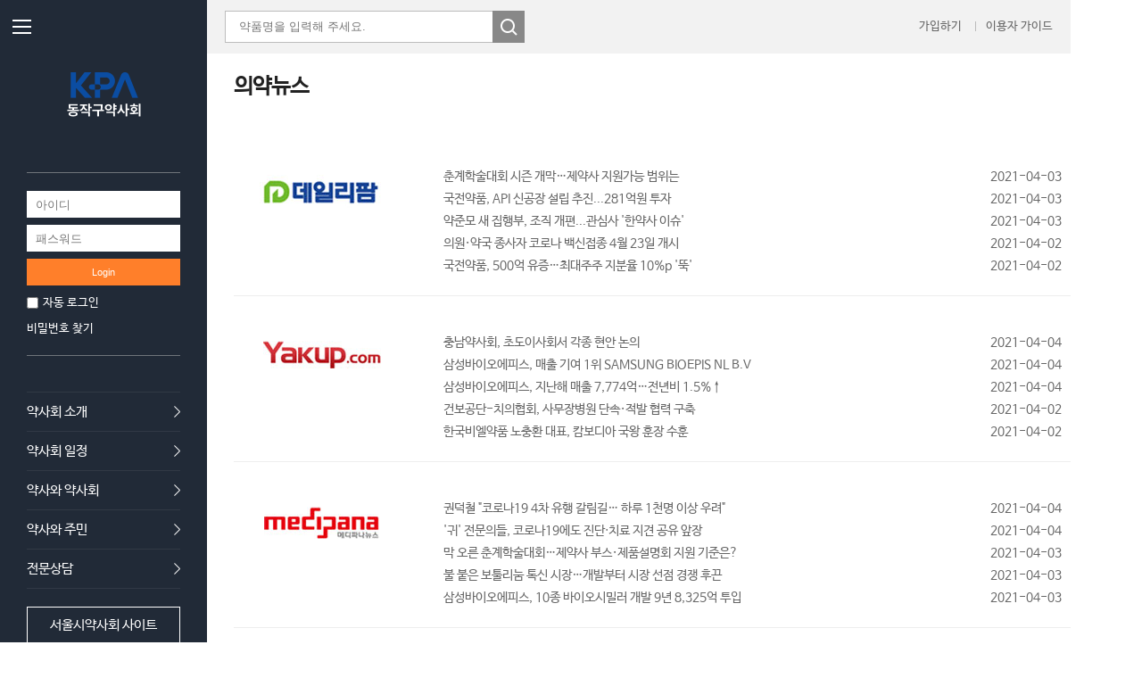

--- FILE ---
content_type: text/html;charset=UTF-8
request_url: https://www.spa.or.kr/branch/DONGJAK/news.do
body_size: 27015
content:



<!doctype html>
<html>
<head>




<!-- META DATA -->
<title>동작구 약사회</title>

<meta http-equiv="X-UA-Compatible" content="IE=edge,chrome=1">
<meta charset="UTF-8"/>
<meta name="title" content="">
<meta name="viewport" content="width=device-width, initial-scale=1" />
<meta name="keywords" content="">
<meta name="description" content="">

<link rel="stylesheet" type="text/css" href="/asset/css/base.css" />
<link rel="stylesheet" type="text/css" href="/asset/css/common.css" />
<link rel="stylesheet" type="text/css" href="/asset/css/layout.css" />


<script type="text/javascript" src="/code.js"></script>
<script type="text/javascript" src="/st.js"></script>

<script type="text/javascript" src="/asset/js/jquery.min.js"></script>
<script type="text/javascript" src="/asset/js/jquery.min.js"></script>
<script type="text/javascript" src="/asset/js/jquery.dotdotdot.js"></script>
<script type="text/javascript" src="/asset/js/jquery.word-break-keep-all.min.js"></script>
<script type="text/javascript" src="/asset/js/define.js"></script>
<script type="text/javascript" src="/asset/js/oxizen.js"></script>
<script type="text/javascript" src="/asset/js/icoo-0.2.js"></script>
<script type="text/javascript" src="/asset/js/icoo-jqueryPlugin.js"></script>
<script type="text/javascript" src="/asset/js/icoo.response-0.2.js"></script>
<script type="text/javascript" src="/asset/js/icoo.popup-0.1.js"></script>
<script type="text/javascript" src="/asset/js/common.js"></script>
<script>
    (function(i,s,o,g,r,a,m){i['GoogleAnalyticsObject']=r;i[r]=i[r]||function(){
            (i[r].q=i[r].q||[]).push(arguments)},i[r].l=1*new Date();a=s.createElement(o),
        m=s.getElementsByTagName(o)[0];a.async=1;a.src=g;m.parentNode.insertBefore(a,m)
    })(window,document,'script','https://www.google-analytics.com/analytics.js','ga');



    ga('create', 'UA-88356209-1', 'auto');
    ga('send', 'pageview');

</script>

<script>
    var BRANCH = 'DONGJAK';
    var BOARD_NEW = [{"COMM_ST":0,"BOARDKEY":"DOCUMENTN"},{"COMM_ST":0,"BOARDKEY":"PzDAR8L","BRANCH":"DONGDAEMUN"}];
</script></head>
<body>









<div class="branch nav on">
    <div class="bg"></div>
    <a class="pc btn-menu ir"></a>
    <p class="pc txt"><img src="/asset/images/common/nav_txt.png" alt="open menu"/></p>
    <div class="inner-wrap">
        <h1 class="pc"><a href="/branch/DONGJAK/index.do"><img src="/asset/images/branch/logo/DONGJAK.png?ver=2" alt="동작구 약사회"/></a></h1>
        
            <div class="pc login-wrap">
                <form onsubmit="login(this);return false;">
                    <input type="text" name="ID" placeholder="아이디" />
                    <input type="password" name="PWD" placeholder="패스워드" />
                    <button>Login</button>
                    <label><input type="checkbox" name="AUTO_LOGIN" value="1"/>자동 로그인</label>
                    <a href="/mbr/find.do">비밀번호 찾기</a>
                </form>
            </div>
        
        
        <nav>
            <p class="t0">MENU</p>
            <ul class="menu">
                <li class="mm">
                    <em>약사회 소개</em>
                    <ul class="ms">
                        <li>동작구 약사회 소개</li>
                         
                           <li>기구 조직도</li>
                         
                        <!-- <li>기구 조직도</li>-->
                        <li>임원진 현황</li>
                        <li>찾아오시는길</li>
                        <li>약사회에 바랍니다</li>
                    </ul>
                </li>
                <li class="mm"><em>약사회 일정</em></li>
                <li class="mm">
                    <em>약사와 약사회</em>
                    <ul class="ms">
                        <li data-boardkey="COMM">약사회게시판</li>
                        <li data-boardkey="COMMT">약사회통합게시판</li>
                        
                            <li data-boardkey="PzDg36z">공지사항</li>
                        
                            <li data-boardkey="PzDgEuy">PhotoPhoto</li>
                        
                            <li data-boardkey="PzDgL5x">약사회동정</li>
                        
                    </ul>
                </li>
                <li class="mm">
                    <em>약사와 주민</em>
                    <ul class="ms">
                        
                            <li data-boardkey="PzDgTBE">약과건강</li>
                        
                            <li data-boardkey="PzDgZ1R">우리약국이야기</li>
                        
                            <li data-boardkey="QbTxYBz">구인구직(약사,직원)</li>
                        
                    </ul>
                </li>
                <li class="mm">
                    <em>전문상담</em>
                    <ul class="ms">
                        
                            <li data-boardkey="PzDgehg">프로그램(PM20000등)</li>
                        
                            <li data-boardkey="PzDgh51">복약지도</li>
                        
                            <li data-boardkey="PzDglUR">약국경영상담</li>
                        
                    </ul>
                </li>
            </ul>
            <a class="go-spa" href="/" target="_blank">서울시약사회 사이트</a>
        </nav>
    </div>
</div>
<script>
    var nav_data = {
        '0000': ['/branch/DONGJAK/index.do'],

        '0101': ['/branch/DONGJAK/introduce.do'],
        '0102': ['/branch/DONGJAK/chart.do'],
        '0103': ['/branch/DONGJAK/officer.do'],
        '0104': ['/branch/DONGJAK/location.do'],
        '0105': ['/branch/DONGJAK/hope.do'],

        
          
        '0101': ['/branch/DONGJAK/introduce.do'],
        '0102': ['/branch/DONGJAK/chart.do'],
        '0103': ['/branch/DONGJAK/officer.do'],
        '0104': ['/branch/DONGJAK/location.do'],
        '0105': ['/branch/DONGJAK/hope.do'],
          
          
        




        '0201': ['/branch/DONGJAK/schedule.do'],

        '0301': ['/branch/DONGJAK/COMM/board.do'],
        '0302': ['/branch/DONGJAK/COMMT/board.do'],

        
        '0303': ['/branch/DONGJAK/PzDg36z/board.do'],
        
        '0304': ['/branch/DONGJAK/PzDgEuy/board.do'],
        
        '0305': ['/branch/DONGJAK/PzDgL5x/board.do'],
        

        
        '0401': ['/branch/DONGJAK/PzDgTBE/board.do'],
        
        '0402': ['/branch/DONGJAK/PzDgZ1R/board.do'],
        
        '0403': ['/branch/DONGJAK/QbTxYBz/board.do'],
        

        
        '0501': ['/branch/DONGJAK/PzDgehg/board.do'],
        
        '0502': ['/branch/DONGJAK/PzDgh51/board.do'],
        
        '0503': ['/branch/DONGJAK/PzDglUR/board.do'],
        

        '0601':['/branch/DONGJAK/news.do'],
        '0602':['/branch/DONGJAK/shopping.do'],

        1:1
    };
    var append_nav_data = [];
    $("body").addClass('navOpen');

    $(".ms li").each(function(){
        if (isBoardNew($(this).data('boardkey'))) {
            $(this).addClass('new');
        }
    });
    $("li.new").parents('li.mm').addClass('new');
</script>
<script type="text/javascript" src="/asset/js/nav.js"></script>

<div class="body">
    




<header class="mb">
    
    
        <h1><a href="/branch/DONGJAK/index.do"><img src="/asset/images/branch/mobile/DONGJAK.png?ver=2" alt="동작구구약사회"/></a></h1>
    
    <div class="btn-menu ir">menu</div>
    <div class="btn-search ir" onclick="openPop('search')">search</div>
    
    <div class="btn-login ir" onclick="openPop('login')">login</div>
    
    
    <div class="pop">
        <div class="bg"></div>
        <a onclick="closePop()" class="close"><img src="/asset/images/common/pop_close.png" alt="닫기"></a>
        <div class="cont login">
            <form onsubmit="login(this);return false;">
                <div class="f-wrap">
                    <input type="text" name="ID" />
                    <input type="password" name="PWD" />
                    <button>Login</button>
                </div>
                <div class="bottom">
                    <label><input type="checkbox" name="AUTO_LOGIN" value="1"/>자동 로그인</label>
                    <a href="/mbr/join.do" class="bg-o">회원가입</a>
                    <a href="/mbr/find.do">비밀번호 찾기</a>
                </div>
            </form>
        </div>
        <div class="cont mypage">
            <div>
                
                
                    <p>님 환영합니다.</p>
                
                
                <a href="/mypage/info.do">회원정보수정</a>
                <a href="/logout">로그아웃</a>
            </div>
            <div class="bottom">
                <a href="/mypage/msg.do">쪽지함<div class="badge">0</div></a>
                <a href="/mypage/qna.do" class="bg-o">문의함</a>
                <a href="/mypage/msg.do">정보함</a>
            </div>
        </div>
        <div class="cont search">
            <div>
                <form onsubmit="if (this.SEARCH.value) ox.HVGO('/info/library.do',{drug_name:this.SEARCH.value}); return false;">
                    <input type="text" name="SEARCH" placeholder="약품명을 입력해 주세요." >
                    <input type="image" src="/asset/images/common/ico_search2.png">
                </form>
            </div>
        </div>
    </div>
    <script>
        function openPop(id){
            $('header .pop').show();
            $('header .bg').height( $(window).height()).fadeIn();
            $('header .cont').hide();
            $('header .'+id).slideDown();
        }

        function closePop(){
            $('header .bg').fadeOut(function(){ $('header .pop').hide(); });
            $('header .cont').slideUp();
        }
    </script>
</header>
<header class="pc">
    <div class="search">
        <form onsubmit="if (this.SEARCH.value) ox.HVGO('/info/library.do',{drug_name:this.SEARCH.value}); return false;">
            <input type="text" name="SEARCH" placeholder="약품명을 입력해 주세요." >
            <input type="image" src="/asset/images/common/ico_search2.png">
        </form>
    </div>
    <div class="util">
        <ul>
            
            <!-- <li><a href="http://www.kpanet.or.kr/seoul/" target="_blank" style="color:#f00">이전 홈페이지 바로가기</a></li> -->
            
            
                <li><a href="/mbr/join.do">가입하기</a></li>
            
            <li><a href="/files/서울시약사회_홈페이지_이용가이드.pdf">이용자 가이드</a></li>
        </ul>
    </div>
</header>
    


<!--
메디파나 - http://www.medipana.com/rss/spa/index.asp
약업신문 - http://www.yakup.com/rss/news.php
메디코파마 - http://www.emedico.co.kr/rss/allArticle.xml
메디팜스투데이 - http://www.pharmstoday.com/rss/allArticle.xml
약국신문 - http://www.pharm21.com/rss/allArticle.xml
의약뉴스 - http://www.newsmp.com/rss/allArticle.xml

보건신문  - http://www.bokuennews.com/data/rss/news.xml
일간보사 - http://www.bosa.co.kr/rss/allArticle.xml
-->
<article>
    <div class="inner-wrap">
        <h2>의약뉴스</h2>
        <div class="news-list">
            <ul>
                <li>
                    <a target="_blank" href="http://www.dailypharm.com"><img src="/asset/images/news_5.jpg" /></a>
                    <table>
                        
                            <tr>
                                <td><a href="http://www.dailypharm.com/Users/News/NewsView.html?ID=274974" target="_blank">춘계학술대회 시즌 개막…제약사 지원가능 범위는</a></td>
                                <td>2021-04-03</td>
                            </tr>
                        
                            <tr>
                                <td><a href="http://www.dailypharm.com/Users/News/NewsView.html?ID=274971" target="_blank">국전약품, API 신공장 설립 추진...281억원 투자</a></td>
                                <td>2021-04-03</td>
                            </tr>
                        
                            <tr>
                                <td><a href="http://www.dailypharm.com/Users/News/NewsView.html?ID=274976" target="_blank">약준모 새 집행부, 조직 개편...관심사 '한약사 이슈'</a></td>
                                <td>2021-04-03</td>
                            </tr>
                        
                            <tr>
                                <td><a href="http://www.dailypharm.com/Users/News/NewsView.html?ID=274977" target="_blank">의원·약국 종사자 코로나 백신접종 4월 23일 개시</a></td>
                                <td>2021-04-02</td>
                            </tr>
                        
                            <tr>
                                <td><a href="http://www.dailypharm.com/Users/News/NewsView.html?ID=274952" target="_blank">국전약품, 500억 유증…최대주주 지분율 10%p '뚝'</a></td>
                                <td>2021-04-02</td>
                            </tr>
                        
                    </table>
                </li>
                <li>
                    <a target="_blank" href="http://www.yakup.com"><img src="/asset/images/news_2.jpg" /></a>
                    <table>
                        
                            <tr>
                                <td><a href="http://www.yakup.com/news/index.html?mode=view&nid=255915" target="_blank">충남약사회, 초도이사회서 각종 현안 논의</a></td>
                                <td>2021-04-04</td>
                            </tr>
                        
                            <tr>
                                <td><a href="http://www.yakup.com/news/index.html?mode=view&nid=255913" target="_blank">삼성바이오에피스, 매출 기여 1위 SAMSUNG BIOEPIS NL B.V</a></td>
                                <td>2021-04-04</td>
                            </tr>
                        
                            <tr>
                                <td><a href="http://www.yakup.com/news/index.html?mode=view&nid=255912" target="_blank">삼성바이오에피스, 지난해 매출 7,774억…전년비 1.5%↑</a></td>
                                <td>2021-04-04</td>
                            </tr>
                        
                            <tr>
                                <td><a href="http://www.yakup.com/news/index.html?mode=view&nid=255911" target="_blank">건보공단-치의협회, 사무장병원 단속·적발 협력 구축</a></td>
                                <td>2021-04-02</td>
                            </tr>
                        
                            <tr>
                                <td><a href="http://www.yakup.com/news/index.html?mode=view&nid=255910" target="_blank">한국비엘약품 노충환 대표, 캄보디아 국왕 훈장 수훈</a></td>
                                <td>2021-04-02</td>
                            </tr>
                        
                    </table>
                </li>
                <li>
                    <a target="_blank" href="http://www.medipana.com/"><img src="/asset/images/news_1.jpg" /></a>
                    <table>
                        
                            <tr>
                                <td><a href="http://www.medipana.com/news/news_viewer.asp?NewsNum=274577&MainKind=A&NewsKind=5&vCount=12&vKind=1" target="_blank">권덕철 "코로나19 4차 유행 갈림길… 하루 1천명 이상 우려"</a></td>
                                <td>2021-04-04</td>
                            </tr>
                        
                            <tr>
                                <td><a href="http://www.medipana.com/news/news_viewer.asp?NewsNum=274576&MainKind=A&NewsKind=5&vCount=12&vKind=1" target="_blank">'귀' 전문의들, 코로나19에도 진단&#8231;치료 지견 공유 앞장</a></td>
                                <td>2021-04-04</td>
                            </tr>
                        
                            <tr>
                                <td><a href="http://www.medipana.com/news/news_viewer.asp?NewsNum=274569&MainKind=A&NewsKind=5&vCount=12&vKind=1" target="_blank">막 오른 춘계학술대회…제약사 부스·제품설명회 지원 기준은?</a></td>
                                <td>2021-04-03</td>
                            </tr>
                        
                            <tr>
                                <td><a href="http://www.medipana.com/news/news_viewer.asp?NewsNum=274562&MainKind=A&NewsKind=5&vCount=12&vKind=1" target="_blank">불 붙은 보툴리눔 톡신 시장…개발부터 시장 선점 경쟁 후끈</a></td>
                                <td>2021-04-03</td>
                            </tr>
                        
                            <tr>
                                <td><a href="http://www.medipana.com/news/news_viewer.asp?NewsNum=274566&MainKind=A&NewsKind=5&vCount=12&vKind=1" target="_blank">삼성바이오에피스, 10종 바이오시밀러 개발 9년 8,325억 투입</a></td>
                                <td>2021-04-03</td>
                            </tr>
                        
                    </table>
                </li>
                <li>
                    <a target="_blank" href="http://www.pharm21.com"><img src="/asset/images/news_13.jpg" /></a>
                    <table>
                        
                            <tr>
                                <td><a href="http://www.pharm21.com/news/articleView.html?idxno=112717" target="_blank">코로나백신 접종 받은 김대업 회장</a></td>
                                <td>2021-04-02</td>
                            </tr>
                        
                            <tr>
                                <td><a href="http://www.pharm21.com/news/articleView.html?idxno=112716" target="_blank">일동 '아로나민', 브랜드파워 1위</a></td>
                                <td>2021-04-02</td>
                            </tr>
                        
                            <tr>
                                <td><a href="http://www.pharm21.com/news/articleView.html?idxno=112715" target="_blank">20년만에 '7개 질병군 포괄수가 청구서식' 개편</a></td>
                                <td>2021-04-02</td>
                            </tr>
                        
                            <tr>
                                <td><a href="http://www.pharm21.com/news/articleView.html?idxno=112714" target="_blank">시노백·시노팜, WHO 긴급사용승인 유력</a></td>
                                <td>2021-04-02</td>
                            </tr>
                        
                            <tr>
                                <td><a href="http://www.pharm21.com/news/articleView.html?idxno=112713" target="_blank">한림제약 최천옥 상무 모친상</a></td>
                                <td>2021-04-02</td>
                            </tr>
                        
                    </table>
                </li>
                <li>
                    <a target="_blank" href="http://www.pharmnews.co.kr"><img src="/asset/images/news_4.jpg" /></a>
                    <table>
                        
                    </table>
                </li>
                <li>
                    <a target="_blank" href="http://www.medicaltimes.com"><img src="/asset/images/news_3.jpg" /></a>
                    <table>
                        
                            <tr>
                                <td><a href="http://www.medicaltimes.com/Users/News/NewsView.html?ID=1139814" target="_blank">개원의협 비급여 설명의무화 공개 비판.."강경 대응할 것"</a></td>
                                <td>2021-04-04</td>
                            </tr>
                        
                            <tr>
                                <td><a href="http://www.medicaltimes.com/Users/News/NewsView.html?ID=1139805" target="_blank">본격 시작된 춘계학술대회…까다로운 부스&#8231;제품설명회</a></td>
                                <td>2021-04-03</td>
                            </tr>
                        
                            <tr>
                                <td><a href="http://www.medicaltimes.com/Users/News/NewsView.html?ID=1139810" target="_blank">동남권의학원, 응급의료체계 구축 난항…예산 확보 제동</a></td>
                                <td>2021-04-03</td>
                            </tr>
                        
                            <tr>
                                <td><a href="http://www.medicaltimes.com/Users/News/NewsView.html?ID=1139795" target="_blank">대한의사협회 최대집 회장 접종 거부 ‘톤앤매너의 문제’</a></td>
                                <td>2021-04-03</td>
                            </tr>
                        
                            <tr>
                                <td><a href="http://www.medicaltimes.com/Users/News/NewsView.html?ID=1139809" target="_blank">'약침 급여화·진단의료기기' 선언한 신임 한의사협회장</a></td>
                                <td>2021-04-02</td>
                            </tr>
                        
                    </table>
                </li>
                <li>
                    <a target="_blank" href="http://www.emedico.co.kr/"><img src="/asset/images/news_11.jpg" /></a>
                    <table>
                        
                    </table>
                </li>
                <li>
                    <a target="_blank" href="http://www.pharmstoday.com"><img src="/asset/images/news_10.jpg" /></a>
                    <table>
                        
                    </table>
                </li>
                <li>
                    <a target="_blank" href="http://www.newsmp.com"><img src="/asset/images/news_12.jpg" /></a>
                    <table>
                        
                    </table>
                </li>
            </ul>
        </div>
        <div class="box-list">
            <ul>
                <li><a target="_blank" href="http://www.ikwn.co.kr"><img src="/asset/images/news_6.jpg" /></a></li>
                <li class="txt" data-order="1,1,1"><p><span><b>Health</b> Life</span>이동하고 싶은 사이트의 로고를 클릭하면 <br/> 해당 사이트로 이동합니다.</p></li>
                <li><a target="_blank" href="http://www.kpanews.co.kr"><img src="/asset/images/news_7.jpg" /></a></li>
                <li><a target="_blank" href="http://www.newsin.co.kr/"><img src="/asset/images/news_8.jpg" /></a></li>
                <li><a target="_blank" href="http://www.kmpnews.co.kr"><img src="/asset/images/news_9.jpg" /></a></li>
            </ul>
        </div>
        <div class="pv-10"></div>
        <h2>일반뉴스</h2>
        <div class="box-list">
            <ul>
                <li><a target="_blank" href="http://joongang.joins.com/"><img src="/asset/images/news_2_1.jpg" /></a></li>
                <li><a target="_blank" href="http://www.donga.com/"><img src="/asset/images/news_2_2.jpg" /></a></li>
                <li><a target="_blank" href="http://www.chosun.com/"><img src="/asset/images/news_2_3.jpg" /></a></li>
                <li><a target="_blank" href="http://www.hani.co.kr/"><img src="/asset/images/news_2_4.jpg" /></a></li>
                <li><a target="_blank" href="http://www.khan.co.kr/"><img src="/asset/images/news_2_5.jpg" /></a></li>
                <li><a target="_blank" href="http://www.ohmynews.com/"><img src="/asset/images/news_2_6.jpg" /></a></li>
                <li><a target="_blank" href="http://www.mk.co.kr/"><img src="/asset/images/news_2_7.jpg" /></a></li>
                <li><a target="_blank" href="http://www.nocutnews.co.kr/"><img src="/asset/images/news_2_8.jpg" /></a></li>
            </ul>
        </div>
        <script>
            var box_txt = $('.box-list .txt');
            var order = box_txt.data('order').split(',');
            RS.add(function($state){
                box_txt.remove();
                switch ($state){
                    case "m":
                        $(box_txt).insertAfter($('.box-list li').eq(order[0]));
                        break;
                    case "t":
                        $(box_txt).insertAfter($('.box-list li').eq(order[1]));
                        break;
                    case "p":
                    case "d":
                        $(box_txt).insertAfter($('.box-list li').eq(order[2]));
                        break;
                }
            });
        </script>
    </div>
</article>

    


<footer>
    <div class="logo"><img src="/asset/images/branch/footer/DONGJAK.png" alt="동작구약사회"/></div>
    <div class="info">
        <ul>
            <li><a href="/util/clause.do">서비스이용약관</a></li>
            <li><a href="/util/privacy.do">개인정보취급방침</a></li>
            <li><a href="/util/email.do">이메일무단수집거부</a></li>
        </ul>
        <p>
            서울 동작구 보라매로 73-1 동작구약사회<br class="ss"/>&nbsp;&nbsp;TEL : 02-821-2433&nbsp;&nbsp;FAX : 02-821-1326 <br/>
            <span>copyright@2016 the seoul pharmaceutical association. <br class="ss"/>All rights RESERVED.</span>
        </p>
    </div>
    <div class="site">
        <select>
            <option value="">관련기관</option>
            <option value="http://www.hira.or.kr/"    >건강보험심사평가원</option>
            <option value="http://www.nhic.or.kr/"    >국민건강보험공단</option>
            <option value="http://www.assembly.go.kr/">국회</option>
            <option value="http://www.mohw.go.kr/"    >보건복지부</option>
            <option value="http://www.kfda.go.kr"     >식품의약품안전처</option>
            <option value="http://www.cwd.go.kr/"     >청와대</option>
            <option value="http://www.kshp.or.kr/"    >한국병원약사회</option>
            <option value="http://www.drugsafe.or.kr/ko/index.do;jsessionid=aF2iULzF9FZ3x47embvEXF5w8iQb1yCESZiHDCZS0grjAwviXpLX4vdQKNXiN5t7.webint_2_servlet_engine1">의약품부작용신고센터</option>
            <option value="http://www.kpanet.or.kr">대한약사회</option>
            <option value="http://www.e-kippa.org">의약품정책연구소</option>
            <option value="http://www.health.kr">약학정보원</option>
        </select>
        <script>
            $('footer .site select').change(function(){
                var t;
                (t = $(this).val()) && window.open(t);
            });
        </script>
    </div>
</footer>


</div>

</body>
</html>


--- FILE ---
content_type: text/css;charset=UTF-8
request_url: https://www.spa.or.kr/asset/css/base.css
body_size: 30817
content:
@charset "utf-8";html{width:100%;height:100%}body{width:100%;height:100%;-webkit-text-size-adjust:none;word-wrap:break-word;-webkit-tap-highlight-color:transparent}*{margin:0;padding:0;list-style-type:none;max-height:1000000px}article,aside,details,figcaption,figure,footer,header,menu,nav,section{display:block}img,table,tr,td,textArea,iframe,fieldset{border:0}legend,caption{display:none}table{width:100%;border:0;border-spacing:0;border-collapse:collapse}table th{font-weight:normal}textarea{-webkit-border-radius:0;border:0;resize:none}li{list-style:none}hr{border:0;height:0}a{cursor:pointer;color:inherit;text-decoration:none}img{vertical-align:middle}em{font-style:normal}button{border:0 none;cursor:pointer}input:checked[type="checkbox"]{background-color:#666;-webkit-appearance:checkbox}input[type="search"]::-webkit-search-cancel-button{-webkit-appearance:none}input[type="radio"]{vertical-align:middle;-webkit-appearance:radio}input[type="checkbox"]{vertical-align:middle;-webkit-appearance:checkbox}input[type="text"]{vertical-align:middle}input[type="password"]{vertical-align:middle}input[type="submit"]{cursor:pointer}.cf:after{content:'';display:block;clear:both;font-size:0;height:0;visibility:hidden}.cf>li{float:left}.ir{font-size:0;line-height:0;text-shadow:none;color:transparent;overflow:hidden}.ib{display:-moz-inline-stack;display:inline-block;zoom:1;*display:inline}.btn{cursor:pointer}.hide,.hidden{display:none}.tc{text-align:center}.tl{text-align:left}.tr{text-align:right}.fl{float:left}.fr{float:right}.ar{position:absolute;right:0;top:0}.wf{width:100%}.hf{height:100%}.w3000{width:3000px}.w2990{width:2990px}.w2980{width:2980px}.w2970{width:2970px}.w2960{width:2960px}.w2950{width:2950px}.w2940{width:2940px}.w2930{width:2930px}.w2920{width:2920px}.w2910{width:2910px}.w2900{width:2900px}.w2890{width:2890px}.w2880{width:2880px}.w2870{width:2870px}.w2860{width:2860px}.w2850{width:2850px}.w2840{width:2840px}.w2830{width:2830px}.w2820{width:2820px}.w2810{width:2810px}.w2800{width:2800px}.w2790{width:2790px}.w2780{width:2780px}.w2770{width:2770px}.w2760{width:2760px}.w2750{width:2750px}.w2740{width:2740px}.w2730{width:2730px}.w2720{width:2720px}.w2710{width:2710px}.w2700{width:2700px}.w2690{width:2690px}.w2680{width:2680px}.w2670{width:2670px}.w2660{width:2660px}.w2650{width:2650px}.w2640{width:2640px}.w2630{width:2630px}.w2620{width:2620px}.w2610{width:2610px}.w2600{width:2600px}.w2590{width:2590px}.w2580{width:2580px}.w2570{width:2570px}.w2560{width:2560px}.w2550{width:2550px}.w2540{width:2540px}.w2530{width:2530px}.w2520{width:2520px}.w2510{width:2510px}.w2500{width:2500px}.w2490{width:2490px}.w2480{width:2480px}.w2470{width:2470px}.w2460{width:2460px}.w2450{width:2450px}.w2440{width:2440px}.w2430{width:2430px}.w2420{width:2420px}.w2410{width:2410px}.w2400{width:2400px}.w2390{width:2390px}.w2380{width:2380px}.w2370{width:2370px}.w2360{width:2360px}.w2350{width:2350px}.w2340{width:2340px}.w2330{width:2330px}.w2320{width:2320px}.w2310{width:2310px}.w2300{width:2300px}.w2290{width:2290px}.w2280{width:2280px}.w2270{width:2270px}.w2260{width:2260px}.w2250{width:2250px}.w2240{width:2240px}.w2230{width:2230px}.w2220{width:2220px}.w2210{width:2210px}.w2200{width:2200px}.w2190{width:2190px}.w2180{width:2180px}.w2170{width:2170px}.w2160{width:2160px}.w2150{width:2150px}.w2140{width:2140px}.w2130{width:2130px}.w2120{width:2120px}.w2110{width:2110px}.w2100{width:2100px}.w2090{width:2090px}.w2080{width:2080px}.w2070{width:2070px}.w2060{width:2060px}.w2050{width:2050px}.w2040{width:2040px}.w2030{width:2030px}.w2020{width:2020px}.w2010{width:2010px}.w2000{width:2000px}.w1990{width:1990px}.w1980{width:1980px}.w1970{width:1970px}.w1960{width:1960px}.w1950{width:1950px}.w1940{width:1940px}.w1930{width:1930px}.w1920{width:1920px}.w1910{width:1910px}.w1900{width:1900px}.w1890{width:1890px}.w1880{width:1880px}.w1870{width:1870px}.w1860{width:1860px}.w1850{width:1850px}.w1840{width:1840px}.w1830{width:1830px}.w1820{width:1820px}.w1810{width:1810px}.w1800{width:1800px}.w1790{width:1790px}.w1780{width:1780px}.w1770{width:1770px}.w1760{width:1760px}.w1750{width:1750px}.w1740{width:1740px}.w1730{width:1730px}.w1720{width:1720px}.w1710{width:1710px}.w1700{width:1700px}.w1690{width:1690px}.w1680{width:1680px}.w1670{width:1670px}.w1660{width:1660px}.w1650{width:1650px}.w1640{width:1640px}.w1630{width:1630px}.w1620{width:1620px}.w1610{width:1610px}.w1600{width:1600px}.w1590{width:1590px}.w1580{width:1580px}.w1570{width:1570px}.w1560{width:1560px}.w1550{width:1550px}.w1540{width:1540px}.w1530{width:1530px}.w1520{width:1520px}.w1510{width:1510px}.w1500{width:1500px}.w1490{width:1490px}.w1480{width:1480px}.w1470{width:1470px}.w1460{width:1460px}.w1450{width:1450px}.w1440{width:1440px}.w1430{width:1430px}.w1420{width:1420px}.w1410{width:1410px}.w1400{width:1400px}.w1390{width:1390px}.w1380{width:1380px}.w1370{width:1370px}.w1360{width:1360px}.w1350{width:1350px}.w1340{width:1340px}.w1330{width:1330px}.w1320{width:1320px}.w1310{width:1310px}.w1300{width:1300px}.w1290{width:1290px}.w1280{width:1280px}.w1270{width:1270px}.w1260{width:1260px}.w1250{width:1250px}.w1240{width:1240px}.w1230{width:1230px}.w1220{width:1220px}.w1210{width:1210px}.w1200{width:1200px}.w1190{width:1190px}.w1180{width:1180px}.w1170{width:1170px}.w1160{width:1160px}.w1150{width:1150px}.w1140{width:1140px}.w1130{width:1130px}.w1120{width:1120px}.w1110{width:1110px}.w1100{width:1100px}.w1090{width:1090px}.w1080{width:1080px}.w1070{width:1070px}.w1060{width:1060px}.w1050{width:1050px}.w1040{width:1040px}.w1030{width:1030px}.w1020{width:1020px}.w1010{width:1010px}.w1000{width:1000px}.w990{width:990px}.w980{width:980px}.w970{width:970px}.w960{width:960px}.w950{width:950px}.w940{width:940px}.w930{width:930px}.w920{width:920px}.w910{width:910px}.w900{width:900px}.w890{width:890px}.w880{width:880px}.w870{width:870px}.w860{width:860px}.w850{width:850px}.w840{width:840px}.w830{width:830px}.w820{width:820px}.w810{width:810px}.w800{width:800px}.w790{width:790px}.w780{width:780px}.w770{width:770px}.w760{width:760px}.w750{width:750px}.w740{width:740px}.w730{width:730px}.w720{width:720px}.w710{width:710px}.w700{width:700px}.w690{width:690px}.w680{width:680px}.w670{width:670px}.w660{width:660px}.w650{width:650px}.w640{width:640px}.w630{width:630px}.w620{width:620px}.w610{width:610px}.w600{width:600px}.w590{width:590px}.w580{width:580px}.w570{width:570px}.w560{width:560px}.w550{width:550px}.w540{width:540px}.w530{width:530px}.w520{width:520px}.w510{width:510px}.w500{width:500px}.w490{width:490px}.w480{width:480px}.w470{width:470px}.w460{width:460px}.w450{width:450px}.w440{width:440px}.w430{width:430px}.w420{width:420px}.w410{width:410px}.w400{width:400px}.w390{width:390px}.w380{width:380px}.w370{width:370px}.w360{width:360px}.w350{width:350px}.w340{width:340px}.w330{width:330px}.w320{width:320px}.w310{width:310px}.w300{width:300px}.w290{width:290px}.w280{width:280px}.w270{width:270px}.w260{width:260px}.w250{width:250px}.w240{width:240px}.w230{width:230px}.w220{width:220px}.w210{width:210px}.w200{width:200px}.w190{width:190px}.w180{width:180px}.w170{width:170px}.w160{width:160px}.w150{width:150px}.w140{width:140px}.w130{width:130px}.w120{width:120px}.w110{width:110px}.w100{width:100px}.w90{width:90px}.w80{width:80px}.w70{width:70px}.w60{width:60px}.w50{width:50px}.w40{width:40px}.w30{width:30px}.w20{width:20px}.w10{width:10px}.h3000{height:3000px}.h2990{height:2990px}.h2980{height:2980px}.h2970{height:2970px}.h2960{height:2960px}.h2950{height:2950px}.h2940{height:2940px}.h2930{height:2930px}.h2920{height:2920px}.h2910{height:2910px}.h2900{height:2900px}.h2890{height:2890px}.h2880{height:2880px}.h2870{height:2870px}.h2860{height:2860px}.h2850{height:2850px}.h2840{height:2840px}.h2830{height:2830px}.h2820{height:2820px}.h2810{height:2810px}.h2800{height:2800px}.h2790{height:2790px}.h2780{height:2780px}.h2770{height:2770px}.h2760{height:2760px}.h2750{height:2750px}.h2740{height:2740px}.h2730{height:2730px}.h2720{height:2720px}.h2710{height:2710px}.h2700{height:2700px}.h2690{height:2690px}.h2680{height:2680px}.h2670{height:2670px}.h2660{height:2660px}.h2650{height:2650px}.h2640{height:2640px}.h2630{height:2630px}.h2620{height:2620px}.h2610{height:2610px}.h2600{height:2600px}.h2590{height:2590px}.h2580{height:2580px}.h2570{height:2570px}.h2560{height:2560px}.h2550{height:2550px}.h2540{height:2540px}.h2530{height:2530px}.h2520{height:2520px}.h2510{height:2510px}.h2500{height:2500px}.h2490{height:2490px}.h2480{height:2480px}.h2470{height:2470px}.h2460{height:2460px}.h2450{height:2450px}.h2440{height:2440px}.h2430{height:2430px}.h2420{height:2420px}.h2410{height:2410px}.h2400{height:2400px}.h2390{height:2390px}.h2380{height:2380px}.h2370{height:2370px}.h2360{height:2360px}.h2350{height:2350px}.h2340{height:2340px}.h2330{height:2330px}.h2320{height:2320px}.h2310{height:2310px}.h2300{height:2300px}.h2290{height:2290px}.h2280{height:2280px}.h2270{height:2270px}.h2260{height:2260px}.h2250{height:2250px}.h2240{height:2240px}.h2230{height:2230px}.h2220{height:2220px}.h2210{height:2210px}.h2200{height:2200px}.h2190{height:2190px}.h2180{height:2180px}.h2170{height:2170px}.h2160{height:2160px}.h2150{height:2150px}.h2140{height:2140px}.h2130{height:2130px}.h2120{height:2120px}.h2110{height:2110px}.h2100{height:2100px}.h2090{height:2090px}.h2080{height:2080px}.h2070{height:2070px}.h2060{height:2060px}.h2050{height:2050px}.h2040{height:2040px}.h2030{height:2030px}.h2020{height:2020px}.h2010{height:2010px}.h2000{height:2000px}.h1990{height:1990px}.h1980{height:1980px}.h1970{height:1970px}.h1960{height:1960px}.h1950{height:1950px}.h1940{height:1940px}.h1930{height:1930px}.h1920{height:1920px}.h1910{height:1910px}.h1900{height:1900px}.h1890{height:1890px}.h1880{height:1880px}.h1870{height:1870px}.h1860{height:1860px}.h1850{height:1850px}.h1840{height:1840px}.h1830{height:1830px}.h1820{height:1820px}.h1810{height:1810px}.h1800{height:1800px}.h1790{height:1790px}.h1780{height:1780px}.h1770{height:1770px}.h1760{height:1760px}.h1750{height:1750px}.h1740{height:1740px}.h1730{height:1730px}.h1720{height:1720px}.h1710{height:1710px}.h1700{height:1700px}.h1690{height:1690px}.h1680{height:1680px}.h1670{height:1670px}.h1660{height:1660px}.h1650{height:1650px}.h1640{height:1640px}.h1630{height:1630px}.h1620{height:1620px}.h1610{height:1610px}.h1600{height:1600px}.h1590{height:1590px}.h1580{height:1580px}.h1570{height:1570px}.h1560{height:1560px}.h1550{height:1550px}.h1540{height:1540px}.h1530{height:1530px}.h1520{height:1520px}.h1510{height:1510px}.h1500{height:1500px}.h1490{height:1490px}.h1480{height:1480px}.h1470{height:1470px}.h1460{height:1460px}.h1450{height:1450px}.h1440{height:1440px}.h1430{height:1430px}.h1420{height:1420px}.h1410{height:1410px}.h1400{height:1400px}.h1390{height:1390px}.h1380{height:1380px}.h1370{height:1370px}.h1360{height:1360px}.h1350{height:1350px}.h1340{height:1340px}.h1330{height:1330px}.h1320{height:1320px}.h1310{height:1310px}.h1300{height:1300px}.h1290{height:1290px}.h1280{height:1280px}.h1270{height:1270px}.h1260{height:1260px}.h1250{height:1250px}.h1240{height:1240px}.h1230{height:1230px}.h1220{height:1220px}.h1210{height:1210px}.h1200{height:1200px}.h1190{height:1190px}.h1180{height:1180px}.h1170{height:1170px}.h1160{height:1160px}.h1150{height:1150px}.h1140{height:1140px}.h1130{height:1130px}.h1120{height:1120px}.h1110{height:1110px}.h1100{height:1100px}.h1090{height:1090px}.h1080{height:1080px}.h1070{height:1070px}.h1060{height:1060px}.h1050{height:1050px}.h1040{height:1040px}.h1030{height:1030px}.h1020{height:1020px}.h1010{height:1010px}.h1000{height:1000px}.h990{height:990px}.h980{height:980px}.h970{height:970px}.h960{height:960px}.h950{height:950px}.h940{height:940px}.h930{height:930px}.h920{height:920px}.h910{height:910px}.h900{height:900px}.h890{height:890px}.h880{height:880px}.h870{height:870px}.h860{height:860px}.h850{height:850px}.h840{height:840px}.h830{height:830px}.h820{height:820px}.h810{height:810px}.h800{height:800px}.h790{height:790px}.h780{height:780px}.h770{height:770px}.h760{height:760px}.h750{height:750px}.h740{height:740px}.h730{height:730px}.h720{height:720px}.h710{height:710px}.h700{height:700px}.h690{height:690px}.h680{height:680px}.h670{height:670px}.h660{height:660px}.h650{height:650px}.h640{height:640px}.h630{height:630px}.h620{height:620px}.h610{height:610px}.h600{height:600px}.h590{height:590px}.h580{height:580px}.h570{height:570px}.h560{height:560px}.h550{height:550px}.h540{height:540px}.h530{height:530px}.h520{height:520px}.h510{height:510px}.h500{height:500px}.h490{height:490px}.h480{height:480px}.h470{height:470px}.h460{height:460px}.h450{height:450px}.h440{height:440px}.h430{height:430px}.h420{height:420px}.h410{height:410px}.h400{height:400px}.h390{height:390px}.h380{height:380px}.h370{height:370px}.h360{height:360px}.h350{height:350px}.h340{height:340px}.h330{height:330px}.h320{height:320px}.h310{height:310px}.h300{height:300px}.h290{height:290px}.h280{height:280px}.h270{height:270px}.h260{height:260px}.h250{height:250px}.h240{height:240px}.h230{height:230px}.h220{height:220px}.h210{height:210px}.h200{height:200px}.h190{height:190px}.h180{height:180px}.h170{height:170px}.h160{height:160px}.h150{height:150px}.h140{height:140px}.h130{height:130px}.h120{height:120px}.h110{height:110px}.h100{height:100px}.h90{height:90px}.h80{height:80px}.h70{height:70px}.h60{height:60px}.h50{height:50px}.h40{height:40px}.h30{height:30px}.h20{height:20px}.h10{height:10px}.m50{margin:50px}.mh-50{margin:0 50px}.mv-50{margin:50px 0}.ml-50{margin-left:50px}.mr-50{margin-right:50px}.mt-50{margin-top:50px}.mb-50{margin-bottom:50px}.m49{margin:49px}.mh-49{margin:0 49px}.mv-49{margin:49px 0}.ml-49{margin-left:49px}.mr-49{margin-right:49px}.mt-49{margin-top:49px}.mb-49{margin-bottom:49px}.m48{margin:48px}.mh-48{margin:0 48px}.mv-48{margin:48px 0}.ml-48{margin-left:48px}.mr-48{margin-right:48px}.mt-48{margin-top:48px}.mb-48{margin-bottom:48px}.m47{margin:47px}.mh-47{margin:0 47px}.mv-47{margin:47px 0}.ml-47{margin-left:47px}.mr-47{margin-right:47px}.mt-47{margin-top:47px}.mb-47{margin-bottom:47px}.m46{margin:46px}.mh-46{margin:0 46px}.mv-46{margin:46px 0}.ml-46{margin-left:46px}.mr-46{margin-right:46px}.mt-46{margin-top:46px}.mb-46{margin-bottom:46px}.m45{margin:45px}.mh-45{margin:0 45px}.mv-45{margin:45px 0}.ml-45{margin-left:45px}.mr-45{margin-right:45px}.mt-45{margin-top:45px}.mb-45{margin-bottom:45px}.m44{margin:44px}.mh-44{margin:0 44px}.mv-44{margin:44px 0}.ml-44{margin-left:44px}.mr-44{margin-right:44px}.mt-44{margin-top:44px}.mb-44{margin-bottom:44px}.m43{margin:43px}.mh-43{margin:0 43px}.mv-43{margin:43px 0}.ml-43{margin-left:43px}.mr-43{margin-right:43px}.mt-43{margin-top:43px}.mb-43{margin-bottom:43px}.m42{margin:42px}.mh-42{margin:0 42px}.mv-42{margin:42px 0}.ml-42{margin-left:42px}.mr-42{margin-right:42px}.mt-42{margin-top:42px}.mb-42{margin-bottom:42px}.m41{margin:41px}.mh-41{margin:0 41px}.mv-41{margin:41px 0}.ml-41{margin-left:41px}.mr-41{margin-right:41px}.mt-41{margin-top:41px}.mb-41{margin-bottom:41px}.m40{margin:40px}.mh-40{margin:0 40px}.mv-40{margin:40px 0}.ml-40{margin-left:40px}.mr-40{margin-right:40px}.mt-40{margin-top:40px}.mb-40{margin-bottom:40px}.m39{margin:39px}.mh-39{margin:0 39px}.mv-39{margin:39px 0}.ml-39{margin-left:39px}.mr-39{margin-right:39px}.mt-39{margin-top:39px}.mb-39{margin-bottom:39px}.m38{margin:38px}.mh-38{margin:0 38px}.mv-38{margin:38px 0}.ml-38{margin-left:38px}.mr-38{margin-right:38px}.mt-38{margin-top:38px}.mb-38{margin-bottom:38px}.m37{margin:37px}.mh-37{margin:0 37px}.mv-37{margin:37px 0}.ml-37{margin-left:37px}.mr-37{margin-right:37px}.mt-37{margin-top:37px}.mb-37{margin-bottom:37px}.m36{margin:36px}.mh-36{margin:0 36px}.mv-36{margin:36px 0}.ml-36{margin-left:36px}.mr-36{margin-right:36px}.mt-36{margin-top:36px}.mb-36{margin-bottom:36px}.m35{margin:35px}.mh-35{margin:0 35px}.mv-35{margin:35px 0}.ml-35{margin-left:35px}.mr-35{margin-right:35px}.mt-35{margin-top:35px}.mb-35{margin-bottom:35px}.m34{margin:34px}.mh-34{margin:0 34px}.mv-34{margin:34px 0}.ml-34{margin-left:34px}.mr-34{margin-right:34px}.mt-34{margin-top:34px}.mb-34{margin-bottom:34px}.m33{margin:33px}.mh-33{margin:0 33px}.mv-33{margin:33px 0}.ml-33{margin-left:33px}.mr-33{margin-right:33px}.mt-33{margin-top:33px}.mb-33{margin-bottom:33px}.m32{margin:32px}.mh-32{margin:0 32px}.mv-32{margin:32px 0}.ml-32{margin-left:32px}.mr-32{margin-right:32px}.mt-32{margin-top:32px}.mb-32{margin-bottom:32px}.m31{margin:31px}.mh-31{margin:0 31px}.mv-31{margin:31px 0}.ml-31{margin-left:31px}.mr-31{margin-right:31px}.mt-31{margin-top:31px}.mb-31{margin-bottom:31px}.m30{margin:30px}.mh-30{margin:0 30px}.mv-30{margin:30px 0}.ml-30{margin-left:30px}.mr-30{margin-right:30px}.mt-30{margin-top:30px}.mb-30{margin-bottom:30px}.m29{margin:29px}.mh-29{margin:0 29px}.mv-29{margin:29px 0}.ml-29{margin-left:29px}.mr-29{margin-right:29px}.mt-29{margin-top:29px}.mb-29{margin-bottom:29px}.m28{margin:28px}.mh-28{margin:0 28px}.mv-28{margin:28px 0}.ml-28{margin-left:28px}.mr-28{margin-right:28px}.mt-28{margin-top:28px}.mb-28{margin-bottom:28px}.m27{margin:27px}.mh-27{margin:0 27px}.mv-27{margin:27px 0}.ml-27{margin-left:27px}.mr-27{margin-right:27px}.mt-27{margin-top:27px}.mb-27{margin-bottom:27px}.m26{margin:26px}.mh-26{margin:0 26px}.mv-26{margin:26px 0}.ml-26{margin-left:26px}.mr-26{margin-right:26px}.mt-26{margin-top:26px}.mb-26{margin-bottom:26px}.m25{margin:25px}.mh-25{margin:0 25px}.mv-25{margin:25px 0}.ml-25{margin-left:25px}.mr-25{margin-right:25px}.mt-25{margin-top:25px}.mb-25{margin-bottom:25px}.m24{margin:24px}.mh-24{margin:0 24px}.mv-24{margin:24px 0}.ml-24{margin-left:24px}.mr-24{margin-right:24px}.mt-24{margin-top:24px}.mb-24{margin-bottom:24px}.m23{margin:23px}.mh-23{margin:0 23px}.mv-23{margin:23px 0}.ml-23{margin-left:23px}.mr-23{margin-right:23px}.mt-23{margin-top:23px}.mb-23{margin-bottom:23px}.m22{margin:22px}.mh-22{margin:0 22px}.mv-22{margin:22px 0}.ml-22{margin-left:22px}.mr-22{margin-right:22px}.mt-22{margin-top:22px}.mb-22{margin-bottom:22px}.m21{margin:21px}.mh-21{margin:0 21px}.mv-21{margin:21px 0}.ml-21{margin-left:21px}.mr-21{margin-right:21px}.mt-21{margin-top:21px}.mb-21{margin-bottom:21px}.m20{margin:20px}.mh-20{margin:0 20px}.mv-20{margin:20px 0}.ml-20{margin-left:20px}.mr-20{margin-right:20px}.mt-20{margin-top:20px}.mb-20{margin-bottom:20px}.m19{margin:19px}.mh-19{margin:0 19px}.mv-19{margin:19px 0}.ml-19{margin-left:19px}.mr-19{margin-right:19px}.mt-19{margin-top:19px}.mb-19{margin-bottom:19px}.m18{margin:18px}.mh-18{margin:0 18px}.mv-18{margin:18px 0}.ml-18{margin-left:18px}.mr-18{margin-right:18px}.mt-18{margin-top:18px}.mb-18{margin-bottom:18px}.m17{margin:17px}.mh-17{margin:0 17px}.mv-17{margin:17px 0}.ml-17{margin-left:17px}.mr-17{margin-right:17px}.mt-17{margin-top:17px}.mb-17{margin-bottom:17px}.m16{margin:16px}.mh-16{margin:0 16px}.mv-16{margin:16px 0}.ml-16{margin-left:16px}.mr-16{margin-right:16px}.mt-16{margin-top:16px}.mb-16{margin-bottom:16px}.m15{margin:15px}.mh-15{margin:0 15px}.mv-15{margin:15px 0}.ml-15{margin-left:15px}.mr-15{margin-right:15px}.mt-15{margin-top:15px}.mb-15{margin-bottom:15px}.m14{margin:14px}.mh-14{margin:0 14px}.mv-14{margin:14px 0}.ml-14{margin-left:14px}.mr-14{margin-right:14px}.mt-14{margin-top:14px}.mb-14{margin-bottom:14px}.m13{margin:13px}.mh-13{margin:0 13px}.mv-13{margin:13px 0}.ml-13{margin-left:13px}.mr-13{margin-right:13px}.mt-13{margin-top:13px}.mb-13{margin-bottom:13px}.m12{margin:12px}.mh-12{margin:0 12px}.mv-12{margin:12px 0}.ml-12{margin-left:12px}.mr-12{margin-right:12px}.mt-12{margin-top:12px}.mb-12{margin-bottom:12px}.m11{margin:11px}.mh-11{margin:0 11px}.mv-11{margin:11px 0}.ml-11{margin-left:11px}.mr-11{margin-right:11px}.mt-11{margin-top:11px}.mb-11{margin-bottom:11px}.m10{margin:10px}.mh-10{margin:0 10px}.mv-10{margin:10px 0}.ml-10{margin-left:10px}.mr-10{margin-right:10px}.mt-10{margin-top:10px}.mb-10{margin-bottom:10px}.m9{margin:9px}.mh-9{margin:0 9px}.mv-9{margin:9px 0}.ml-9{margin-left:9px}.mr-9{margin-right:9px}.mt-9{margin-top:9px}.mb-9{margin-bottom:9px}.m8{margin:8px}.mh-8{margin:0 8px}.mv-8{margin:8px 0}.ml-8{margin-left:8px}.mr-8{margin-right:8px}.mt-8{margin-top:8px}.mb-8{margin-bottom:8px}.m7{margin:7px}.mh-7{margin:0 7px}.mv-7{margin:7px 0}.ml-7{margin-left:7px}.mr-7{margin-right:7px}.mt-7{margin-top:7px}.mb-7{margin-bottom:7px}.m6{margin:6px}.mh-6{margin:0 6px}.mv-6{margin:6px 0}.ml-6{margin-left:6px}.mr-6{margin-right:6px}.mt-6{margin-top:6px}.mb-6{margin-bottom:6px}.m5{margin:5px}.mh-5{margin:0 5px}.mv-5{margin:5px 0}.ml-5{margin-left:5px}.mr-5{margin-right:5px}.mt-5{margin-top:5px}.mb-5{margin-bottom:5px}.m4{margin:4px}.mh-4{margin:0 4px}.mv-4{margin:4px 0}.ml-4{margin-left:4px}.mr-4{margin-right:4px}.mt-4{margin-top:4px}.mb-4{margin-bottom:4px}.m3{margin:3px}.mh-3{margin:0 3px}.mv-3{margin:3px 0}.ml-3{margin-left:3px}.mr-3{margin-right:3px}.mt-3{margin-top:3px}.mb-3{margin-bottom:3px}.m2{margin:2px}.mh-2{margin:0 2px}.mv-2{margin:2px 0}.ml-2{margin-left:2px}.mr-2{margin-right:2px}.mt-2{margin-top:2px}.mb-2{margin-bottom:2px}.m1{margin:1px}.mh-1{margin:0 1px}.mv-1{margin:1px 0}.ml-1{margin-left:1px}.mr-1{margin-right:1px}.mt-1{margin-top:1px}.mb-1{margin-bottom:1px}.p50{padding:50px}.ph-50{padding:0 50px}.pv-50{padding:50px 0}.pl-50{padding-left:50px}.pr-50{padding-right:50px}.pt-50{padding-top:50px}.pb-50{padding-bottom:50px}.p49{padding:49px}.ph-49{padding:0 49px}.pv-49{padding:49px 0}.pl-49{padding-left:49px}.pr-49{padding-right:49px}.pt-49{padding-top:49px}.pb-49{padding-bottom:49px}.p48{padding:48px}.ph-48{padding:0 48px}.pv-48{padding:48px 0}.pl-48{padding-left:48px}.pr-48{padding-right:48px}.pt-48{padding-top:48px}.pb-48{padding-bottom:48px}.p47{padding:47px}.ph-47{padding:0 47px}.pv-47{padding:47px 0}.pl-47{padding-left:47px}.pr-47{padding-right:47px}.pt-47{padding-top:47px}.pb-47{padding-bottom:47px}.p46{padding:46px}.ph-46{padding:0 46px}.pv-46{padding:46px 0}.pl-46{padding-left:46px}.pr-46{padding-right:46px}.pt-46{padding-top:46px}.pb-46{padding-bottom:46px}.p45{padding:45px}.ph-45{padding:0 45px}.pv-45{padding:45px 0}.pl-45{padding-left:45px}.pr-45{padding-right:45px}.pt-45{padding-top:45px}.pb-45{padding-bottom:45px}.p44{padding:44px}.ph-44{padding:0 44px}.pv-44{padding:44px 0}.pl-44{padding-left:44px}.pr-44{padding-right:44px}.pt-44{padding-top:44px}.pb-44{padding-bottom:44px}.p43{padding:43px}.ph-43{padding:0 43px}.pv-43{padding:43px 0}.pl-43{padding-left:43px}.pr-43{padding-right:43px}.pt-43{padding-top:43px}.pb-43{padding-bottom:43px}.p42{padding:42px}.ph-42{padding:0 42px}.pv-42{padding:42px 0}.pl-42{padding-left:42px}.pr-42{padding-right:42px}.pt-42{padding-top:42px}.pb-42{padding-bottom:42px}.p41{padding:41px}.ph-41{padding:0 41px}.pv-41{padding:41px 0}.pl-41{padding-left:41px}.pr-41{padding-right:41px}.pt-41{padding-top:41px}.pb-41{padding-bottom:41px}.p40{padding:40px}.ph-40{padding:0 40px}.pv-40{padding:40px 0}.pl-40{padding-left:40px}.pr-40{padding-right:40px}.pt-40{padding-top:40px}.pb-40{padding-bottom:40px}.p39{padding:39px}.ph-39{padding:0 39px}.pv-39{padding:39px 0}.pl-39{padding-left:39px}.pr-39{padding-right:39px}.pt-39{padding-top:39px}.pb-39{padding-bottom:39px}.p38{padding:38px}.ph-38{padding:0 38px}.pv-38{padding:38px 0}.pl-38{padding-left:38px}.pr-38{padding-right:38px}.pt-38{padding-top:38px}.pb-38{padding-bottom:38px}.p37{padding:37px}.ph-37{padding:0 37px}.pv-37{padding:37px 0}.pl-37{padding-left:37px}.pr-37{padding-right:37px}.pt-37{padding-top:37px}.pb-37{padding-bottom:37px}.p36{padding:36px}.ph-36{padding:0 36px}.pv-36{padding:36px 0}.pl-36{padding-left:36px}.pr-36{padding-right:36px}.pt-36{padding-top:36px}.pb-36{padding-bottom:36px}.p35{padding:35px}.ph-35{padding:0 35px}.pv-35{padding:35px 0}.pl-35{padding-left:35px}.pr-35{padding-right:35px}.pt-35{padding-top:35px}.pb-35{padding-bottom:35px}.p34{padding:34px}.ph-34{padding:0 34px}.pv-34{padding:34px 0}.pl-34{padding-left:34px}.pr-34{padding-right:34px}.pt-34{padding-top:34px}.pb-34{padding-bottom:34px}.p33{padding:33px}.ph-33{padding:0 33px}.pv-33{padding:33px 0}.pl-33{padding-left:33px}.pr-33{padding-right:33px}.pt-33{padding-top:33px}.pb-33{padding-bottom:33px}.p32{padding:32px}.ph-32{padding:0 32px}.pv-32{padding:32px 0}.pl-32{padding-left:32px}.pr-32{padding-right:32px}.pt-32{padding-top:32px}.pb-32{padding-bottom:32px}.p31{padding:31px}.ph-31{padding:0 31px}.pv-31{padding:31px 0}.pl-31{padding-left:31px}.pr-31{padding-right:31px}.pt-31{padding-top:31px}.pb-31{padding-bottom:31px}.p30{padding:30px}.ph-30{padding:0 30px}.pv-30{padding:30px 0}.pl-30{padding-left:30px}.pr-30{padding-right:30px}.pt-30{padding-top:30px}.pb-30{padding-bottom:30px}.p29{padding:29px}.ph-29{padding:0 29px}.pv-29{padding:29px 0}.pl-29{padding-left:29px}.pr-29{padding-right:29px}.pt-29{padding-top:29px}.pb-29{padding-bottom:29px}.p28{padding:28px}.ph-28{padding:0 28px}.pv-28{padding:28px 0}.pl-28{padding-left:28px}.pr-28{padding-right:28px}.pt-28{padding-top:28px}.pb-28{padding-bottom:28px}.p27{padding:27px}.ph-27{padding:0 27px}.pv-27{padding:27px 0}.pl-27{padding-left:27px}.pr-27{padding-right:27px}.pt-27{padding-top:27px}.pb-27{padding-bottom:27px}.p26{padding:26px}.ph-26{padding:0 26px}.pv-26{padding:26px 0}.pl-26{padding-left:26px}.pr-26{padding-right:26px}.pt-26{padding-top:26px}.pb-26{padding-bottom:26px}.p25{padding:25px}.ph-25{padding:0 25px}.pv-25{padding:25px 0}.pl-25{padding-left:25px}.pr-25{padding-right:25px}.pt-25{padding-top:25px}.pb-25{padding-bottom:25px}.p24{padding:24px}.ph-24{padding:0 24px}.pv-24{padding:24px 0}.pl-24{padding-left:24px}.pr-24{padding-right:24px}.pt-24{padding-top:24px}.pb-24{padding-bottom:24px}.p23{padding:23px}.ph-23{padding:0 23px}.pv-23{padding:23px 0}.pl-23{padding-left:23px}.pr-23{padding-right:23px}.pt-23{padding-top:23px}.pb-23{padding-bottom:23px}.p22{padding:22px}.ph-22{padding:0 22px}.pv-22{padding:22px 0}.pl-22{padding-left:22px}.pr-22{padding-right:22px}.pt-22{padding-top:22px}.pb-22{padding-bottom:22px}.p21{padding:21px}.ph-21{padding:0 21px}.pv-21{padding:21px 0}.pl-21{padding-left:21px}.pr-21{padding-right:21px}.pt-21{padding-top:21px}.pb-21{padding-bottom:21px}.p20{padding:20px}.ph-20{padding:0 20px}.pv-20{padding:20px 0}.pl-20{padding-left:20px}.pr-20{padding-right:20px}.pt-20{padding-top:20px}.pb-20{padding-bottom:20px}.p19{padding:19px}.ph-19{padding:0 19px}.pv-19{padding:19px 0}.pl-19{padding-left:19px}.pr-19{padding-right:19px}.pt-19{padding-top:19px}.pb-19{padding-bottom:19px}.p18{padding:18px}.ph-18{padding:0 18px}.pv-18{padding:18px 0}.pl-18{padding-left:18px}.pr-18{padding-right:18px}.pt-18{padding-top:18px}.pb-18{padding-bottom:18px}.p17{padding:17px}.ph-17{padding:0 17px}.pv-17{padding:17px 0}.pl-17{padding-left:17px}.pr-17{padding-right:17px}.pt-17{padding-top:17px}.pb-17{padding-bottom:17px}.p16{padding:16px}.ph-16{padding:0 16px}.pv-16{padding:16px 0}.pl-16{padding-left:16px}.pr-16{padding-right:16px}.pt-16{padding-top:16px}.pb-16{padding-bottom:16px}.p15{padding:15px}.ph-15{padding:0 15px}.pv-15{padding:15px 0}.pl-15{padding-left:15px}.pr-15{padding-right:15px}.pt-15{padding-top:15px}.pb-15{padding-bottom:15px}.p14{padding:14px}.ph-14{padding:0 14px}.pv-14{padding:14px 0}.pl-14{padding-left:14px}.pr-14{padding-right:14px}.pt-14{padding-top:14px}.pb-14{padding-bottom:14px}.p13{padding:13px}.ph-13{padding:0 13px}.pv-13{padding:13px 0}.pl-13{padding-left:13px}.pr-13{padding-right:13px}.pt-13{padding-top:13px}.pb-13{padding-bottom:13px}.p12{padding:12px}.ph-12{padding:0 12px}.pv-12{padding:12px 0}.pl-12{padding-left:12px}.pr-12{padding-right:12px}.pt-12{padding-top:12px}.pb-12{padding-bottom:12px}.p11{padding:11px}.ph-11{padding:0 11px}.pv-11{padding:11px 0}.pl-11{padding-left:11px}.pr-11{padding-right:11px}.pt-11{padding-top:11px}.pb-11{padding-bottom:11px}.p10{padding:10px}.ph-10{padding:0 10px}.pv-10{padding:10px 0}.pl-10{padding-left:10px}.pr-10{padding-right:10px}.pt-10{padding-top:10px}.pb-10{padding-bottom:10px}.p9{padding:9px}.ph-9{padding:0 9px}.pv-9{padding:9px 0}.pl-9{padding-left:9px}.pr-9{padding-right:9px}.pt-9{padding-top:9px}.pb-9{padding-bottom:9px}.p8{padding:8px}.ph-8{padding:0 8px}.pv-8{padding:8px 0}.pl-8{padding-left:8px}.pr-8{padding-right:8px}.pt-8{padding-top:8px}.pb-8{padding-bottom:8px}.p7{padding:7px}.ph-7{padding:0 7px}.pv-7{padding:7px 0}.pl-7{padding-left:7px}.pr-7{padding-right:7px}.pt-7{padding-top:7px}.pb-7{padding-bottom:7px}.p6{padding:6px}.ph-6{padding:0 6px}.pv-6{padding:6px 0}.pl-6{padding-left:6px}.pr-6{padding-right:6px}.pt-6{padding-top:6px}.pb-6{padding-bottom:6px}.p5{padding:5px}.ph-5{padding:0 5px}.pv-5{padding:5px 0}.pl-5{padding-left:5px}.pr-5{padding-right:5px}.pt-5{padding-top:5px}.pb-5{padding-bottom:5px}.p4{padding:4px}.ph-4{padding:0 4px}.pv-4{padding:4px 0}.pl-4{padding-left:4px}.pr-4{padding-right:4px}.pt-4{padding-top:4px}.pb-4{padding-bottom:4px}.p3{padding:3px}.ph-3{padding:0 3px}.pv-3{padding:3px 0}.pl-3{padding-left:3px}.pr-3{padding-right:3px}.pt-3{padding-top:3px}.pb-3{padding-bottom:3px}.p2{padding:2px}.ph-2{padding:0 2px}.pv-2{padding:2px 0}.pl-2{padding-left:2px}.pr-2{padding-right:2px}.pt-2{padding-top:2px}.pb-2{padding-bottom:2px}.p1{padding:1px}.ph-1{padding:0 1px}.pv-1{padding:1px 0}.pl-1{padding-left:1px}.pr-1{padding-right:1px}.pt-1{padding-top:1px}.pb-1{padding-bottom:1px}.fs50{font-size:50px;line-height:1.5}.fs49{font-size:49px;line-height:1.5}.fs48{font-size:48px;line-height:1.5}.fs47{font-size:47px;line-height:1.5}.fs46{font-size:46px;line-height:1.5}.fs45{font-size:45px;line-height:1.5}.fs44{font-size:44px;line-height:1.5}.fs43{font-size:43px;line-height:1.5}.fs42{font-size:42px;line-height:1.5}.fs41{font-size:41px;line-height:1.5}.fs40{font-size:40px;line-height:1.5}.fs39{font-size:39px;line-height:1.5}.fs38{font-size:38px;line-height:1.5}.fs37{font-size:37px;line-height:1.5}.fs36{font-size:36px;line-height:1.5}.fs35{font-size:35px;line-height:1.5}.fs34{font-size:34px;line-height:1.5}.fs33{font-size:33px;line-height:1.5}.fs32{font-size:32px;line-height:1.5}.fs31{font-size:31px;line-height:1.5}.fs30{font-size:30px;line-height:1.5}.fs29{font-size:29px;line-height:1.5}.fs28{font-size:28px;line-height:1.5}.fs27{font-size:27px;line-height:1.5}.fs26{font-size:26px;line-height:1.5}.fs25{font-size:25px;line-height:1.5}.fs24{font-size:24px;line-height:1.5}.fs23{font-size:23px;line-height:1.5}.fs22{font-size:22px;line-height:1.5}.fs21{font-size:21px;line-height:1.5}.fs20{font-size:20px;line-height:1.5}.fs19{font-size:19px;line-height:1.5}.fs18{font-size:18px;line-height:1.5}.fs17{font-size:17px;line-height:1.5}.fs16{font-size:16px;line-height:1.5}.fs15{font-size:15px;line-height:1.5}.fs14{font-size:14px;line-height:1.5}.fs13{font-size:13px;line-height:1.5}.fs12{font-size:12px;line-height:1.5}.fs11{font-size:11px;line-height:1.5}.fs10{font-size:10px;line-height:1.5}.fs9{font-size:9px;line-height:1.5}

--- FILE ---
content_type: text/css;charset=UTF-8
request_url: https://www.spa.or.kr/asset/css/common.css
body_size: 24657
content:
@charset "utf-8";.btn,iframe,textarea{box-sizing:border-box}.attach-files li span,.btn,select{vertical-align:middle}.editor-content iframe,.editor-content img,article h3 .ico img{max-width:100%}@font-face{font-family:NanumBarunGothic;src:url(../font/NanumBarunGothic.eot);src:local("☺"),url(../font/NanumBarunGothic.woff) format("woff");font-weight:400;font-style:normal}@font-face{font-family:NanumBarunGothicBold;src:url(../font/NanumBarunGothicBold.eot);src:local("☺"),url(../font/NanumBarunGothicBold.woff) format("woff");font-weight:400;font-style:normal}body{font-family:NanumBarunGothic;font-size:13px;line-height:150%;color:#666;overflow-x:hidden}.attach-files li span,.icoo-popup .cal .top em,b{font-family:NanumBarunGothicBold,sans-serif}.c-b{color:#0374b8}.sl,.sm{display:none}select{background-color:#fff;background-repeat:no-repeat;background-position:right center;color:#909090;border-radius:0;border:1px solid #bbb;-webkit-appearance:none;-moz-appearance:none;-ms-appearance:none;-o-appearance:none;appearance:none;font-size:12px;height:35px;line-height:35px;padding:0 60px 0 12px;background-image:url(../images/common/select_arr_l.png)}select::-ms-expand{display:none}.btn{display:inline-block;text-align:center}.ctr-wrap{position:relative;margin:0 10px}button{font-size:11px;line-height:1.5}.btn-top,.input-search button{text-indent:-10000px;font-size:0}input[type=text],input[type=password]{box-sizing:border-box;height:30px;padding:0 10px;border:1px solid #ddd}input[type=checkbox],input[type=radio]{margin-right:5px}textarea{padding:10px;border:1px solid #ddd}.선그리기{display:none}.btn-wrap{margin:30px 0;text-align:right}.btn-g,.btn-w{text-align:center;cursor:pointer;padding:0 15px;border-radius:2px;width:auto;display:inline-block;box-sizing:border-box}.btn-wrap a{margin:0 5px}.btn-g{height:32px;line-height:32px;color:#fff;background:#666;min-width:80px}.btn-w{height:30px;line-height:30px;color:#666;background:#fff;min-width:90px;border:1px solid #666}.btn-attach,.btn-gl{color:#fff;cursor:pointer;text-align:center}.btn-gl{display:inline-block;height:42px;line-height:42px;background:#666;box-sizing:border-box;min-width:100px;width:auto;padding:0 20px;border-radius:2px}.btn-top{display:inline-block;line-height:0;width:28px;height:25px;background:url(../images/common/top.gif)}.btn-find{position:relative;display:inline-block;margin-left:10px;padding-right:18px;height:12px;line-height:12px}.btn-find:after{content:'';display:block;position:absolute;left:auto;right:0;top:0;bottom:auto;width:12px;height:12px;background:url(../images/common/find_arrow.gif) no-repeat;background-size:cover;filter:progid:DXImageTransform.Microsoft.AlphaImageLoader(src='../images/common/find_arrow.gif', sizingMethod='scale');-ms-filter:"progid:DXImageTransform.Microsoft.AlphaImageLoader(src='../images/common/find_arrow.gif', sizingMethod='scale')"}.btn-attach{display:inline-block;width:60px;height:32px;line-height:32px;background:#999}.attach-files{border:1px solid #ddd;min-height:10px;margin-top:5px;padding:0 10px}.attach-files li{margin:5px 0}.attach-files li span{margin-left:5px;color:#d71440;cursor:pointer}.bullet-1{padding-left:10px;background:url(../images/common/bullet_1.gif) left 43% no-repeat}.input-search{position:relative}.input-search input[type=text]{height:35px;border-color:#bbb}.input-search select{width:100%}.input-search button{border:0;display:block;position:absolute;left:auto;right:0;top:0;bottom:auto;width:35px;height:35px;background:url(../images/common/ico_search3.png) center no-repeat;border-left:1px solid #bbb;cursor:pointer;line-height:0}.nav .bg,.nav .pc{display:none}.editor-content{width:100%;overflow-x:auto}.pwd-mismatch{visibility:hidden;margin:5px 0 0 10px;color:red}.nav{position:fixed;left:-230px;z-index:99;width:230px;height:auto;min-height:100%;color:#fff;background:#212a37}.nav .bg{position:absolute;left:230px;right:auto;top:0;bottom:auto;width:1000px;height:100%;background:#000;opacity:.75;filter:alpha(opacity=75);-ms-filter:alpha(opacity=75)}.body,.body header,.nav nav{position:relative}.nav nav{padding-bottom:100px}.nav nav .t0{font-size:20px;line-height:60px;padding-left:30px}.nav nav .menu .mm{border-bottom:1px solid #313945}.nav nav .menu .mm:first-child{border-top:1px solid #313945}.nav nav .menu .mm em{display:block;padding-left:30px;font-size:15px;line-height:43px;background:url(../images/common/arrow_r_w.png) 200px center no-repeat;cursor:pointer}.nav nav .menu .mm em.on{background:url(../images/common/arrow_b_w.png) 200px center no-repeat #596b84}.nav nav .menu .mm em.on+.ms{display:block}.nav nav .menu .mm.new>em:after{content:'[N]';color:red;font-size:.8em;margin-left:5px;vertical-align:top}.nav nav .menu .mm .ms{display:none;margin:10px 0;padding-left:30px;font-size:14px;line-height:34px}.nav nav .menu .mm .ms li:before{content:'- '}.nav nav .menu .mm .ms li.new:after{content:'[N]';color:red;font-size:.8em;margin-left:5px;vertical-align:top}.nav nav select.branch{background:url(../images/common/branch_bg.png) 95% center no-repeat;border:1px solid #fff;min-height:40px;color:#fff;width:90%;margin:20px 5%;background-size:12px 7px}.nav nav div.branch{display:none}.nav nav a.go-spa{border:1px solid #fff;padding:10px;margin:20px 0;text-align:center;display:block;font-size:15px}.body header{height:60px;background:#212a37;z-index:99}.body header .badge{position:absolute;left:auto;right:2px;top:5px;bottom:auto;width:20px;height:20px;text-align:center;color:#fff;font-size:12px;line-height:22px;background:#D64221;border-radius:13px}.body header.pc{display:none}.body header.mb h1{text-align:center}.body header.mb h1 img{margin-left:-20px}.body header.mb .btn-menu{position:absolute;left:0;right:auto;top:0;bottom:auto;width:54px;height:60px;background:url(../images/common/hamburger.png) center no-repeat}.body header.mb .btn-search{position:absolute;left:auto;right:40px;top:0;bottom:auto;width:35px;height:60px;background:url(../images/common/ico_search.png) center no-repeat}.body header.mb .btn-login,.body header.mb .btn-mypage{position:absolute;left:auto;right:5px;width:35px;height:60px;top:0;bottom:auto}.body header.mb .btn-login{background:url(../images/common/ico_account.png) center no-repeat}.body header.mb .btn-mypage{background:url(../images/common/ico_mypage.png) center no-repeat}.body header.mb .pop{display:none;position:relative}.body header.mb .pop .bg{display:none;position:absolute;left:0;right:auto;top:0;bottom:auto;width:100%;background:#000;opacity:.75;filter:alpha(opacity=75);-ms-filter:alpha(opacity=75)}.body header.mb .pop .close{position:absolute;left:auto;right:17px;top:12px;bottom:auto;z-index:9}.body header.mb .pop .cont{display:none;position:relative;background:#fff}.body header.mb .pop .cont .bottom{width:100%;height:48px;line-height:48px;display:table}.body header.mb .pop .cont .bottom>*{display:table-cell;text-align:center;color:#fff;background:#777}.body header.mb .pop .cont .bottom .bg-o{background:#ff7f2a}.body header.mb .pop .cont.login .f-wrap{padding:40px 50px;zoom:1;width:80%;margin:0 auto}.body header.mb .pop .cont.login .f-wrap:after{content:'';display:block;clear:both;font-size:0;height:0;visibility:hidden}.body header.mb .pop .cont.login button{width:35%;height:75px;box-sizing:border-box;border:1px solid #bbb;background:#fff;color:#000}.body header.mb .pop .cont.login input[name=ID],.body header.mb .pop .cont.login input[name=PWD]{float:left;display:block;width:60%;height:35px;line-height:35px;margin:0 5px 5px 0}.body header.mb .pop .cont.login .bottom label{background:#ecf3f8;color:#555}.body header.mb .pop .cont.mypage div:first-child{padding:20px 50px;text-align:center}.body header.mb .pop .cont.mypage div:first-child .open-st{display:inline-block;width:88px;height:30px;margin-left:15px;vertical-align:middle;background:url(../images/common/open_st.png);cursor:pointer}.body header.mb .pop .cont.mypage div:first-child .open-st.on{background-position-y:-30px}.body header.mb .pop .cont.mypage div:first-child p{font-size:15px;line-height:1.8;margin:15px 0}.body header.mb .pop .cont.mypage div:first-child a{display:inline-block;text-align:center;cursor:pointer;height:35px;line-height:35px;color:#212a37;background:#fff;box-sizing:border-box;min-width:90px;width:auto;padding:0 15px;border:1px solid #212a37;border-radius:0}.body header.mb .pop .cont.mypage div a{position:relative}.body header.mb .pop .cont.mypage div a .badge{padding:0;position:absolute;left:50%;right:auto;top:13px;bottom:auto;margin-left:24px;width:20px;height:20px;text-align:center;color:#fff;font-size:12px;line-height:22px;background:#D64221;border-radius:13px}.body header.mb .pop .cont.search div{position:relative;padding:40px 0;width:300px;margin:0 auto}.body header.mb .pop .cont.search div input[type=text]{display:block;width:100%;height:36px;line-height:36px;border:1px solid #bdbdbd;text-indent:5px}.body header.mb .pop .cont.search div input[type=image]{display:block;position:absolute;left:auto;right:0;top:40px;bottom:auto}.body footer{position:relative;text-align:center;padding:30px 0;border-top:2px solid #e7e7e7;margin-top:50px}.body footer .logo{text-align:center}.body footer .info{margin-top:30px;font-size:13px;line-height:1.5}.body footer .info li{display:inline-block;position:relative;margin-left:16px}.body footer .info li:before{content:'';display:block;position:absolute;left:-8px;right:auto;top:4px;bottom:auto;width:1px;height:11px;background:#bbb}.body footer .info li:first-child:before,article .breadcrumb,article .menu-tab,article h2 span{display:none}.body article,article,article h3{position:relative}.body footer .info li:first-child{margin:0}.body footer .info p{margin-top:15px;font-size:12px;line-height:1.5;color:#888}.body footer .site,article h3{margin-top:20px}.body footer .info p span{font-size:10px;line-height:1.5}.body article{padding:10px}article h2{margin:15px 0;font-size:20px;line-height:1.5;color:#222}article h3{padding-left:90px;min-height:80px;font-weight:400;line-height:1.5}article h3 .ico{position:absolute;left:0;right:auto;top:0;bottom:auto;width:80px}article .inner-wrap{margin:0 10px}article .pagination{position:relative;width:100%;text-align:center;margin:40px 0;font-size:0}article .pagination *{display:inline-block;vertical-align:middle;cursor:pointer}article .pagination .next,article .pagination .prev{position:relative;width:35px;height:25px;border:1px solid #ccc;margin-left:-1px}article .pagination .next img,article .pagination .prev img{position:absolute;left:0;right:0;top:0;bottom:0;margin:auto}article .pagination li{margin-left:-1px;width:28px;height:25px;line-height:27px;text-align:center;font-size:12px;border:1px solid #ccc}article .pagination li.on{color:#fff;background:#666;border-color:#666}article .box-list ul{zoom:1;margin-left:-10px}article .box-list ul:after{content:'';display:block;clear:both;font-size:0;height:0;visibility:hidden}article .box-list ul li a,article .box-list ul li.txt p{height:150px;margin-left:10px;border:1px solid #eee;box-sizing:border-box}article .box-list ul>li{float:left}article .box-list ul li{width:50%;text-align:center;margin-top:10px}article .box-list ul li a{display:block;line-height:150px}article .box-list ul li img{max-width:80%}article .box-list ul li.txt{color:#777;width:100%}article .box-list ul li.txt p{padding:35px 0}article .box-list ul li.txt span{display:block;font-size:22px;line-height:1.5;color:#666}article .news-list{margin-top:50px}article .news-list>ul>li{border-bottom:1px solid #eee;margin-bottom:20px;position:relative}article .news-list>ul>li>a{margin-bottom:20px;display:block}article .news-list>ul>li>a img{max-width:30%}article .news-list>ul>li>.link{height:75px;margin-bottom:10px;text-align:left}article .news-list>ul>li>.link img{height:100%;margin-right:10px;float:left;max-width:none}article .news-list>ul>li>.link p{display:block;margin-bottom:5px;font-size:18px;line-height:1.3;padding-top:20px}article .news-list>ul>li table{table-layout:fixed;margin-bottom:10px}article .news-list>ul>li table td{white-space:nowrap;text-overflow:ellipsis;overflow:hidden;padding:3px 0}article .news-list>ul>li table td+td{width:85px;text-align:right}article .board .list{margin-top:20px}article .board .list ul li{margin-top:10px}article .board .list ul li a{display:block;background:#f7fafc;border:1px solid #eee}article .board .list ul li div{position:relative;padding:15px;min-height:50px;box-sizing:border-box}article .board .list ul li div p.ttl{color:#0374b8;margin-bottom:5px}article .board .list ul li div:first-child{background:#fff}article .board .with-pg{text-align:center}article .view,article .write{margin-top:20px}article .view table,article .write table{border-top:2px solid #777;border-bottom:1px solid #bbb;table-layout:fixed}article .view table tr td,article .view table tr th,article .write table tr td,article .write table tr th{padding:12px 10px;border-top:1px solid #eee;border-left:1px solid #eee}article .view table tr th,article .write table tr th{text-align:left;color:#444}article .view table tr th:first-child,article .write table tr th:first-child{border-left:0}article .view table tr td,article .write table tr td{color:#666}article .view table tr.bt td,article .view table tr.bt th,article .write table tr.bt td,article .write table tr.bt th{border-top:1px solid #bbb}.icoo-popup .alert{width:310px;height:150px;background:#fff;box-sizing:border-box;padding:30px 10px}.icoo-popup .alert p{height:58px;text-align:center;font-size:15px;line-height:1.5}.icoo-popup .alert .btn-wrap{margin:0;text-align:center}.icoo-popup .cal{width:310px;height:200px;background:#fff;box-sizing:border-box;border:1px solid #666}.icoo-popup .cal .top{padding:15px;font-size:18px;border-bottom:1px solid #666}.icoo-popup .cal .top em{color:#333}.icoo-popup .cal .con{padding:10px 15px;height:128px;overflow:auto}.icoo-popup .cal .con .ttl{margin-bottom:8px}.icoo-popup .cal .con .cont{margin-bottom:15px}.inner-wrap.shopping .banner{margin-top:30px}.inner-wrap.shopping .banner img{width:100%;height:auto}.inner-wrap.shopping .banner .slides{position:relative}.inner-wrap.shopping .banner .slides .slidesjs-navigation{text-indent:-10000px;font-size:0;line-height:0;width:23px;height:33px;background-position:center;background-color:#d1d1ce;background-repeat:no-repeat;background-size:50%;margin-top:-16px;z-index:10}.inner-wrap.shopping .banner .slides .slidesjs-previous{position:absolute;left:0;right:auto;top:50%;bottom:auto;background-image:url(../images/common/arrow_left_fff.png)}.inner-wrap.shopping .banner .slides .slidesjs-next{position:absolute;left:auto;right:0;top:50%;bottom:auto;background-image:url(../images/common/arrow_right_fff.png)}.inner-wrap.shopping .banner .slides .slidesjs-pagination{display:none}.inner-wrap.shopping .news-list{margin-top:20px}@media screen and (min-width:768px){.ctr-wrap{position:relative;width:688px;margin:0 auto}.ss{display:none}.sm{display:block}.btn-find{vertical-align:middle;margin-left:15px;padding-right:20px;height:15px;line-height:15px}.btn-find:after{position:absolute;left:auto;right:0;top:1px;bottom:auto;width:15px;height:15px}.btn-attach{text-align:center;cursor:pointer;width:100px;height:35px;line-height:35px;color:#fff;background:#999}.body header.mb .btn-login,.body header.mb .btn-search{position:absolute;left:auto;top:0;width:45px;height:60px;bottom:auto}.attach-files{border:1px solid #ddd;min-height:10px;margin-top:5px;padding:0 10px}.attach-files li{margin:5px 0}.attach-files li span{margin-left:5px;color:#d71440;vertical-align:middle;font-family:NanumBarunGothicBold,sans-serif;cursor:pointer}.body header.mb .btn-search{right:55px}.body header.mb .btn-login{right:10px}.body header.mb .pop .login .f-wrap{max-width:350px}.body footer{position:relative;text-align:center;padding:30px 0}.body footer .logo{text-align:center}.body footer .info{margin-top:30px;font-size:13px;line-height:1.5}.body footer .info li{display:inline-block;position:relative;margin-left:16px}.body footer .info li:before{content:'';display:block;position:absolute;left:-8px;right:auto;top:4px;bottom:auto;width:1px;height:11px;background:#bbb}.body footer .info li:first-child:before{display:none}.body footer .info li:first-child{margin:0}.body footer .info p{margin-top:15px;font-size:12px;line-height:1.5;color:#888}.body footer .info p span{font-size:10px;line-height:1.5}.body footer .site{margin-top:20px}.body article{padding:20px}article .inner-wrap{margin:0 20px}article h2{margin:20px 0;font-size:24px;line-height:1.5}article h2 span{display:inline;font-size:13px;color:#666;margin-left:10px}article h3{margin-top:40px}article .box-list ul li{width:25%}article .box-list ul li.txt{width:50%}article .news-list>ul>li{padding:20px 10px 20px 25%;box-sizing:border-box;min-height:130px}article .news-list>ul>li>a{display:block;position:absolute;width:20%;text-align:center;left:5px;top:30px}article .news-list>ul>li>a img{max-width:100%}article .news-list>ul>li>.link{height:100px;margin-bottom:10px;position:relative;width:auto;left:0;top:0}article .news-list>ul>li>.link img{margin-right:20px}article .news-list>ul>li>.link p{display:block;margin-bottom:5px;font-size:20px}article .news-list>ul>li table td,article .news-list>ul>li>.link span{font-size:14px}article .news-list>ul>li table{margin:0}article .news-list>ul>li table td+td{width:100px}article .board .list ul{zoom:1;margin-left:-10px}article .board .list ul:after{content:'';display:block;clear:both;font-size:0;height:0;visibility:hidden}article .board .list ul>li{float:left}article .board .list ul li{width:33.333%}article .board .list ul li a{margin-left:10px}article .board .with-pg{position:relative}article .board .with-pg a{margin:0;position:absolute;left:auto;right:0;top:auto;bottom:40px}article .board .with-pg a+a{position:absolute;left:0;right:auto;top:auto;bottom:40px}.icoo-popup .alert{width:360px;height:180px;padding:40px 10px}.icoo-popup .alert p{height:70px;text-align:center;font-size:15px;line-height:1.5}.icoo-popup .alert .btn-wrap{margin:0;text-align:center}.icoo-popup .cal{width:450px;height:250px}.icoo-popup .cal .con{height:178px}.inner-wrap.shopping .banner .slides .slidesjs-navigation{width:46px;height:66px;background-size:auto;margin-top:-33px}}@media screen and (min-width:1000px){.nav .pc,.sl{display:block}.nav .info-wrap .col-2:after,.nav .info-wrap .col-3:after{content:'';font-size:0;clear:both;visibility:hidden}body{max-width:1200px}.nav{width:48px;left:0}.nav>*{display:none}.nav.on{width:232px}.nav.on>*{display:block}.nav.on .bg,.nav.on .t0,.nav.on .txt{display:none}.nav .btn-menu{display:block;width:48px;height:60px;background:url(../images/common/hamburger.png) center no-repeat}.nav .txt{display:block;text-align:center}.nav h1{text-align:center}.nav .login-wrap{margin:40px 30px;border-bottom:1px solid #6f747a;border-top:1px solid #6f747a;padding:20px 0}.nav .login-wrap input[type=text],.nav .login-wrap input[type=password]{width:100%;height:30px;border:0;margin-bottom:8px}.nav .login-wrap button{width:100%;height:30px;background:#ff7f2a;color:#fff}.nav .login-wrap label{margin:10px 0;display:block}.nav .info-wrap{margin:40px 30px;border-bottom:1px solid #6f747a;border-top:1px solid #6f747a;padding:20px 0}.nav .info-wrap p{line-height:2}.nav .info-wrap .pharm{line-height:30px}.nav .info-wrap .pharm p{margin-top:10px}.nav .info-wrap .open-st{float:right;display:block;width:88px;height:30px;margin-left:15px;vertical-align:middle;background:url(../images/common/open_st2.png);cursor:pointer}.body footer>div,.nav .info-wrap .col-2>li,.nav .info-wrap .col-3 a,.nav .info-wrap .col-3>li,article .menu-tab ul>li{float:left}.nav .info-wrap .open-st.on{background-position-y:-30px}.nav .info-wrap .col-2{zoom:1;margin-top:20px}.nav .info-wrap .col-2:after{display:block;height:0}.nav .info-wrap .col-2 a{display:block;float:left;margin-left:4px;text-align:center;cursor:pointer;width:84px;height:30px;line-height:30px;color:#fff;background:#596b84}.nav .info-wrap .col-2 a:first-child{margin-left:0}.nav .info-wrap .col-3{zoom:1;margin-top:8px;position:relative}.nav .info-wrap .col-3:after{display:block;height:0}.nav .info-wrap .col-3 a{display:block;margin-left:2px;text-align:center;cursor:pointer;width:56px;height:30px;line-height:30px;color:#fff;background:#212a37;border:1px solid #fff;box-sizing:border-box}.nav .info-wrap .col-3 a:first-child{margin-left:0}.nav .info-wrap .badge{position:absolute;left:45px;right:auto;top:-6px;bottom:auto;width:18px;height:16px;text-align:center;color:#fff;font-size:11px;background:url(../images/common/badge.png)}.nav.seoul nav select.branch{display:none}.nav.seoul nav div.branch{display:block;width:172px;height:49px;background:url(../images/common/btn_branch.png);margin-top:20px;cursor:pointer;position:relative}.nav.seoul nav div.branch .area{background:url(../images/common/branch_area.png);width:449px;height:368px;position:absolute;left:191px;right:auto;top:-229px;bottom:auto;display:none}.nav nav .menu .mm em.on+.ms,.nav.seoul nav div.branch.on .area{display:block}.nav.seoul nav div.branch.on{background-position:0 -49px}.nav nav{margin:0 30px}.nav nav .menu .mm em{padding-left:0;background-position:right center}.nav nav .menu .mm em.on{background:url(../images/common/arrow_b_w.png) right center no-repeat}.nav nav .menu .mm .ms{display:none;margin:0;border-top:1px solid #313945;padding:15px 0;color:#727d8d;font-size:13px;line-height:28px}.nav nav .menu .mm .ms li{cursor:pointer}.nav nav .menu .mm .ms li:before{content:'- '}.body footer:after,.body header.pc .util li:before,article .menu-tab ul:after{content:''}.nav nav .menu .mm .ms li.on,.nav nav .menu .mm .ms li:hover{color:#fff}.navOpen .body{padding-left:232px}.body{padding-left:48px}.body header{background:#f2f2f2}.body header.mb{display:none}.body header.pc{display:block}.body header.pc .search{position:relative;margin-left:20px;padding-top:12px;height:36px;width:336px}.body header.pc .search input[type=text]{display:block;width:336px;height:36px;line-height:36px;border:1px solid #bdbdbd;text-indent:5px}.body header.pc .search input[type=image]{display:block;position:absolute;left:auto;right:0;top:12px;bottom:auto}.body header.pc .util{position:absolute;left:auto;right:20px;top:0;bottom:auto}.body header.pc .util li{display:inline-block;position:relative;margin-left:24px;line-height:60px}.body header.pc .util li:before{display:block;position:absolute;left:-12px;right:auto;top:24px;bottom:auto;width:1px;height:11px;background:#bbb}.body header.pc .util li:first-child:before{display:none}.body header.pc .util li:first-child{margin:0}.body footer{text-align:left;padding:30px 0 60px;zoom:1}.body footer:after{display:block;clear:both;font-size:0;height:0;visibility:hidden}.body footer .logo{margin-left:20px}.body footer .info{margin-top:0;margin-left:60px}.body footer .site{margin-top:0;position:absolute;left:auto;right:0;top:30px;bottom:auto}.body article{padding:0 0 20px}article .breadcrumb{display:block;position:relative;width:100%;height:40px;border:1px solid #ddd;box-sizing:border-box;z-index:9}article .breadcrumb ol>li{position:relative;box-sizing:border-box;border-right:1px solid #ddd;padding:0 15px;width:180px;height:38px;line-height:38px;cursor:pointer}article .breadcrumb ol>li:first-child{width:60px;text-align:center}article .breadcrumb ol>li.on ul{display:block}article .breadcrumb ol>li em{display:block;position:relative;background:url(../images/common/arrow_down_999.png) right center no-repeat;z-index:3}article .breadcrumb ol>li ul{display:none;position:absolute;left:0;right:auto;top:0;bottom:auto;margin-left:-1px;border:1px solid #ddd;border-top:0;padding:45px 0 15px;width:100%;background:#fff}article .breadcrumb ol>li ul li{padding:0 15px;line-height:32px}article .breadcrumb ol>li ul li:hover{background:#666;color:#fff}article .menu-tab{display:block;text-align:center;color:#888}article .menu-tab ul{zoom:1}article .menu-tab ul:after{display:block;clear:both;font-size:0;height:0;visibility:hidden}article .menu-tab ul li{font-size:15px;line-height:50px;height:50px;box-sizing:border-box;border:1px solid #ccc;border-left:0;cursor:pointer}article .menu-tab ul li:first-child{border-left:1px solid #ccc}article .menu-tab ul li.on{color:#fff;background:#666;border:1px solid #666}article .menu-tab ul.col-1 li{display:none}article .menu-tab ul.col-2 li{width:50%}article .menu-tab ul.col-3 li{width:33.3%}article .menu-tab ul.col-4 li{width:25%}article .menu-tab ul.col-5 li{width:20%}article .menu-tab ul.col-6 li{width:16.67%}article .inner-wrap{margin:0 0 0 30px}article .box-list ul li{width:20%}article .box-list ul li.txt{width:40%}article .board .list ul li{width:25%}}

--- FILE ---
content_type: text/css;charset=UTF-8
request_url: https://www.spa.or.kr/asset/css/layout.css
body_size: 21392
content:
@charset "utf-8";.lib .detail #slide .slide-div .p-img img,.lib .detail #slide .slide-div img{max-width:100%}.join section .bdr,.lib .refs ul,.lib .similar ul,.notice .board .list div+div,.search .menu-tab ul,.search-wrap .chx-box,.search-wrap .div,.search-wrap .sel-wrap{zoom:1}.lib .refs ul li,.lib .share span,.lib .similar ul li,.mypage .msg .list label,.mypage .scrap .list li label,.search .menu-tab ul li{cursor:pointer}.int .inner-wrap>img{width:100%}.int .history>li{position:relative;line-height:2;margin:50px 0}.int .history>li em,.int .history>li p{position:absolute;right:auto;top:0;bottom:auto;color:#333}.int .history>li p{left:15px;font-size:24px;line-height:1.5}.int .history>li em{left:0;font-family:NanumBarunGothicBold,sans-serif}.int .history>li ol{margin-left:110px}.int .history>li ol li{position:relative;padding-left:50px}.int .greet{margin-top:20px}.int .greet b{color:#333}.int .greet p{text-align:right;margin-top:40px;font-size:15px;line-height:1.5}.lib .detail .info .img,.lib .detail h3,.lib .list .result,.lib .util{text-align:center}.int .greet p b{font-size:24px;line-height:1.5;margin-left:12px}.int .location{line-height:1.8}.int .location #map{box-sizing:border-box;height:200px;border:1px solid #ddd}.int .location .addr{position:relative;margin:20px 0;padding-left:60px;color:#333}.int .location .addr img{display:block;position:absolute;left:10px;right:auto;top:0;bottom:auto}.int .location ul{border-top:1px solid #ddd}.int .location ul li{position:relative;margin:30px 0;padding-left:135px}.int .location ul li em,.int .location ul li img{position:absolute;display:block;right:auto;bottom:auto}.int .location ul li img{left:10px;top:-5px}.int .location ul li em{left:60px;top:0;color:#333}.int .location ul li span.t0{color:#23a13a}.int .location ul li span.t1{color:#e66e16}.lib .quick{position:relative}.lib .quick a{position:absolute;left:0;right:auto;top:0;bottom:auto;width:50%;height:50%}.lib .quick a+a{left:50%}.lib .quick a+a+a{left:0;top:50%}.lib .quick a+a+a+a{left:50%;top:50%}.lib .share{padding-left:10px}.lib .share img{padding-left:5px}.lib .list .legend{margin-top:10px;margin-left:10px}.lib .list .result{line-height:50px}.lib .list .result span{color:#0374b8}.lib .list table tr td{position:relative;height:130px;text-align:center;background:url(../images/lib_item_bg.gif) top center no-repeat;background-size:100px auto;vertical-align:top}.lib .list table tr td .thumb{display:block;position:absolute;left:50%;right:auto;top:1px;bottom:auto;margin-left:-48px;width:92px}.lib .list table tr td .dot{position:absolute;left:50%;right:auto;top:4px;bottom:auto;margin-left:-45px}.lib .list table tr td a{position:relative;display:inline-block;width:80px;margin-top:50px;height:50px;overflow:hidden}.lib .list table tr td a.bg{z-index:2;padding:5px;background:url(../images/white_bg.png)}.lib .list table tr td:first-child:after,.lib .list table tr td:first-child:before{display:block;z-index:9;position:absolute;right:auto;bottom:auto;width:300%;content:''}.lib .list table tr td:first-child:after{box-sizing:border-box;left:0;top:95px;height:15px;border:1px solid #ccc;background:#fff}.lib .list table tr td:first-child:before{left:1px;top:110px;height:4px;background:url(../images/lib_item_shadow.gif) repeat-x}.lib .list table tr td:nth-child(n+4){display:none}.lib .util{margin:20px 0}.lib .util a{display:inline-block;padding-left:20px;margin:5px 10px;height:16px;line-height:16px;color:#333;background-repeat:no-repeat;background-image:url(../images/common/ico_lib_1.gif)}.lib .util a+a{background-image:url(../images/common/ico_lib_2.gif)}.lib .util a+a+a{background-image:url(../images/common/ico_lib_3.gif)}.lib .util a+a+a+a{background-image:url(../images/common/ico_lib_4.gif)}.lib .util a+a+a+a+a{background-image:url(../images/common/ico_lib_5.gif)}.lib .detail{border-top:3px solid #0374b8}.lib .detail h3{margin:30px 0;color:#0374b8;padding-left:0;font-size:20px;line-height:1.5}.lib .detail h3 span{font-size:13px;line-height:1.5;display:block}.lib .detail #slide .slidesjs-navigation,.lib .detail .desc .anchor{display:none}.lib .detail .info table{margin-top:30px}.lib .detail .info table th{width:40%;border-top:1px solid #eee;text-align:left;color:#333}.lib .detail .info table td{width:60%;border-top:1px solid #eee;padding:10px 0}.lib .detail .desc dl{margin-top:20px}.lib .detail .desc dl dt{border-top:1px solid #eee;font-size:16px;line-height:46px;color:#333}.lib .detail .desc dl dd{border-top:1px solid #555;padding:20px 0}.lib .detail #slide{position:relative;border:1px solid #eee;box-sizing:border-box}.lib .detail #slide .slidesjs-pagination{position:absolute;width:100%;bottom:5px;z-index:10;text-align:center}.lib .detail #slide .slidesjs-pagination a{display:inline-block;text-indent:-10000px;font-size:0;line-height:0;width:10px;height:10px;margin:5px;background:url(../images/common/dot_gray.png) -10px 0}.lib .detail #slide .slidesjs-pagination a.active{background-position:0}.lib .detail #slide .slidesjs-next{right:0}.lib .detail #slide .slide-div{position:relative;padding:0 20px;height:640px;overflow-y:auto}.lib .detail #slide .slide-div .va-m{margin-left:-15px;padding:30px;box-sizing:border-box}.lib .detail #slide .slide-div .p-img{text-align:center;width:100%;margin-top:100px}.lib .detail #slide .slide-div .ttl{font-size:26px;color:#0374b8;margin:40px 0 20px;line-height:100%}.lib .detail #slide .slide-div .spec li{margin:5px 0}.lib .detail #slide .slide-div .thumbs{margin-top:40px}.lib .detail #slide .slide-div .thumbs li{width:300px;height:200px;max-width:100%;margin:20px auto}.lib .detail #slide .slide-div .thumbs .thumb,.lib .detail #slide .slide-div .thumbs li img{width:100%;height:100%}.lib .detail #slide .slide-div .thumbs .play{width:100%;height:100%;background:url(/asset/images/lib_playBtn.png) center center no-repeat}.lib .refs>div a,.lib .similar>div a{padding-right:10px;background:url(../images/common/arrow_r_g.png) right center no-repeat}.lib .similar{margin-top:30px}.lib .similar>div{font-size:17px;color:#333}.lib .similar>div a{display:inline-block;float:right;font-size:13px;color:#0374b8}.lib .similar ul:after{content:'';display:block;clear:both;font-size:0;height:0;visibility:hidden}.lib .similar ul>li{float:left}.lib .similar ul li{width:50%;margin-top:20px;position:relative}.lib .similar ul li img{width:90px;height:90px;float:left}.lib .similar ul li .va-m{padding-left:100px}.lib .similar ul li .va-m p{color:#777;padding-right:10px}.lib .similar ul li .va-m p+p{color:#333}.lib .similar ul li .va-m div{height:60px;padding-right:10px}.lib .refs{margin-top:30px}.lib .refs>div{font-size:17px;color:#333}.lib .refs>div a{display:inline-block;float:right;font-size:13px;color:#0374b8}.lib .refs ul>li,.notice .board .list p{float:left}.lib .refs ul:after{content:'';display:block;clear:both;font-size:0;height:0;visibility:hidden}.lib .refs ul li{width:50%;margin-top:20px;position:relative;text-align:center}.lib .refs ul li img{width:140px;height:140px}.lib .refs ul li div{margin:10px 10px 0}.store .map-wrap{position:relative;box-sizing:border-box;border:1px solid #ddd}.store .map-wrap #map{width:100%;height:350px}.store .map-wrap .info{box-sizing:border-box;border-top:1px solid #ddd;overflow-y:scroll}.store .map-wrap .info .search{padding:15px}.store .map-wrap .info .search .bullet-1{margin-bottom:5px}.store .map-wrap .info .search div+p{margin-top:15px}.store .map-wrap .info .result .txt{border-top:1px solid #ddd;display:none;padding:15px;background:#f8f8f8;color:#444}.store .map-wrap .info .result .txt span{color:#e30101}.store .map-wrap .info .result li{position:relative;padding:15px 45px 15px 15px;border-top:1px solid #ddd;font-size:12px}.store .map-wrap .info .result li.on{background:#f6f9fb}.store .map-wrap .info .result li.on em{color:#0374b8}.store .map-wrap .info .result li:after{content:'';display:block;margin-top:-14px;position:absolute;left:auto;right:15px;top:50%;bottom:auto;width:18px;height:28px;background-repeat:no-repeat}.store .map-wrap .info .result li em{display:inline-block;color:#444;font-size:13px;margin-bottom:5px}.store .map-wrap .info .result li.type-1:after{background-image:url(../images/pin_1.png)}.store .map-wrap .info .result li.type-2:after{background-image:url(../images/pin_2.png)}.store .map-wrap .info .result li.type-3:after{background-image:url(../images/pin_3.png)}.store .map-wrap .info .result li.type-4:after{background-image:url(../images/pin_4.png)}.store .map-wrap .redraw{position:absolute;left:10px;right:auto;top:10px;bottom:auto}.store .desc{margin-top:5px}.store .desc span{display:inline-block;padding-left:14px;margin-right:10px;background-repeat:no-repeat;background-position:0 45%;background-image:url(../images/common/ico_rect_blue.gif)}.store .desc span+span{background-image:url(../images/common/ico_check_blue.gif)}.store .desc span+span+span{background-image:url(../images/common/ico_rect_orange.gif)}.store .desc span+span+span+span{background-image:url(../images/common/ico_check_orange.gif)}.notice h3 ul{margin-left:15px}.notice h3 ul li{list-style:disc;margin:5px 0}.notice .board .list{min-height:50px}.notice .board .list div+div:after{content:'';display:block;clear:both;font-size:0;height:0;visibility:hidden}.notice .board .list p+p{float:right}.notice .comment-write textarea{font-family:NanumBarunGothic;font-size:13px;line-height:150%;color:#666}.notice .comment-write .btn-w{width:60px;min-width:60px}.qna .list p.ttl{color:#0374b8;margin-bottom:5px}.qna .complete{border:1px solid #ddd;padding:80px 0;text-align:center}.mypage .msg .list div,.mypage .scrap .list li div{padding-right:35px}.qna .complete p{font-size:22px;color:#444;margin-top:40px}.qna .complete p+p{font-size:14px;color:#666;margin:20px 0}.mypage .qna .list div{padding-left:40px}.mypage .qna .list div span{display:block;position:absolute;left:15px;right:auto;top:16px;bottom:auto;font-size:18px;color:#0374b8}.mypage .msg .list div+div:after,.mypage .msg .list input,.mypage .scrap .list li input{left:auto;right:15px;position:absolute;bottom:auto}.mypage .msg .list input{top:17px}.mypage .msg .list div:first-child{height:80px}.mypage .msg .list div+div:after{content:'';display:block;top:15px;width:18px;height:13px;background:url(../images/common/ico_link.png)}.mypage .msg .list div+div:hover:after{background-position:0 -13px}.mypage .scrap .list li input{top:17px}.mypage .scrap .list li div input+p{color:#0374b8;margin-bottom:5px}.mypage .scrap .list li div+div{padding:15px;height:60px;line-height:30px}.mypage .scrap .list li div+div button{font-size:13px;line-height:20px;min-width:50px;background:#fff;border:1px solid #666;display:inline-block;float:right}.join section:first-child,.search section+section{border-top:1px solid #ddd}.join section{margin-top:30px}.join section:first-child{padding-top:30px}.join section h4{font-size:17px;color:#333;font-weight:400;margin-bottom:10px}.join section .bdr{border:1px solid #ddd;padding:10px 15px}.join section .bdr:after{content:'';display:block;clear:both;font-size:0;height:0;visibility:hidden}.join section .bdr label{float:left}.join section .scroll-box{border:1px solid #ddd;padding:10px 15px;margin-top:10px;overflow:auto;height:150px}.find .form-wrap,.join .complete{padding:80px 0;border:1px solid #ddd;text-align:center}.join section label{margin-right:30px}.join section table{border:1px solid #ddd}.join section table input[type=text],.join section table input[type=password]{width:100%;max-width:500px}.join section table input[name=ZONE]{width:40%;margin-right:5px}.join .complete p{font-size:22px;color:#444;margin-top:40px}.join .complete p+p{font-size:14px;color:#666;margin:20px 0}.find .form-wrap p:first-child{font-size:24px;color:#444}.find .form-wrap p+p{margin:20px 0}.find .form-wrap label{display:block;background:#f2f2f2;padding:20px 0;font-size:15px}.find .form-wrap label input{width:200px;margin-left:10px}.find .form-wrap a{margin-top:30px}.pwd .form-wrap{border:1px solid #ddd;text-align:center;padding:80px 0}.pwd .form-wrap p:first-child{font-size:18px;color:#444;margin-bottom:20px}.pwd .form-wrap div dl:after,.search .menu-tab ul:after{font-size:0;visibility:hidden;content:'';display:block}.pwd .form-wrap div{background:#f2f2f2;padding:15px 0 10px;text-align:left}.pwd .form-wrap div dl{width:280px;margin:0 auto;zoom:1}.pwd .form-wrap div dl:after{clear:both;height:0}.pwd .form-wrap div dt{float:left;width:80px;clear:left;margin-top:10px;line-height:30px}.pwd .form-wrap div dd{float:left;width:200px;margin-top:10px}.pwd .form-wrap div dd input{width:100%}.pwd .form-wrap a{margin-top:30px}.search .menu-tab{display:block;position:absolute;left:0;right:auto;top:0;bottom:auto;width:100%;height:50px;text-align:center;color:#888;border-bottom:1px solid #ccc}.search .btn-wrap,.search .menu-tab ul li.on{color:#0374b8}.search .menu-tab ul:after{clear:both;height:0}.search .menu-tab ul>li{float:left}.search .menu-tab ul li{width:33.3%;font-size:15px;line-height:50px;height:50px;box-sizing:border-box;border-left:0;position:relative}.search .menu-tab ul li:before{content:'';display:block;position:absolute;left:-1px;right:auto;top:17px;bottom:auto;width:1px;height:14px;background:#ccc}.schedule .cal-wrap table td p,.search .menu-tab ul li:first-child:before{display:none}.search .menu-tab ul li:first-child{border-left:0}.search .inner-wrap{margin-top:50px}.search section{padding:30px 0}.search section>p{font-size:16px}.search .lib li{position:relative;padding-left:120px;margin:20px 0}.search .lib li dd.img{position:absolute;left:0;right:auto;top:0;bottom:auto;width:110px}.search .lib li dd.img img{max-width:100%}.search .lib li dt{color:#0374b8;margin-bottom:6px}.search .lib li dt+dd{height:80px}.schedule .cal-wrap{margin-top:20px}.schedule .cal-wrap table{border:1px solid #ddd;table-layout:fixed}.schedule .cal-wrap table th{border-bottom:1px solid #ddd;border-top:1px solid #ddd;height:40px;font-size:14px;color:#333}.schedule .cal-wrap table th:first-child{color:#e30101}.schedule .cal-wrap table th:last-child{color:#0374b8}.schedule .cal-wrap table td{border:1px solid #ddd;height:50px;vertical-align:top;padding:10px}.schedule .cal-wrap table td:first-child span{color:#e30101}.schedule .cal-wrap table td:last-child span{color:#0374b8}.schedule .cal-wrap table td p.mn{display:block;color:#333}.schedule .cal-wrap table td.f{background:#c9dfec}.schedule .cal-wrap table td.top{width:100%;text-align:center;height:50px;line-height:50px;background:url(../images/cal_bg.gif)}.schedule .cal-wrap table td.top>*{vertical-align:middle}.schedule .cal-wrap table td.top span{font-size:20px;color:#444;font-family:NanumBarunGothicBold,sans-serif;margin:0 20px}.search-wrap{border:1px solid #ccc;padding:15px;position:relative}.search-wrap p{font-size:15px;line-height:1.5;margin:15px 0 5px}.search-wrap .chx-box:after,.search-wrap .div:after,.search-wrap .sel-wrap:after{content:'';font-size:0;height:0;visibility:hidden;clear:both;display:block}.search-wrap .sel-wrap select{max-width:200px;float:left}.search-wrap .sel-wrap select:first-child{margin-right:2%}.search-wrap .chx-box ul{clear:both}.search-wrap .chx-box ul li{display:block;float:left;width:25%;text-align:center;height:32px}.search-wrap .chx-box ul li a{display:block;display:inline-block;text-align:center;cursor:pointer;height:2em;line-height:2em;color:#777;background:#fff;box-sizing:border-box;min-width:90%;width:auto;padding:0 3px;border-radius:2px;border:1px solid #aaa;overflow:hidden}.single .inner-wrap img{max-width:100%}@media screen and (min-width:768px){.int .history>li p,.int .location ul li em{top:0;position:absolute;right:auto;bottom:auto}.int .history>li p{left:70px;font-size:32px;line-height:1.5}.int .history>li ol{margin-left:200px}.int .greet{font-size:15px;line-height:1.5}.int .greet p{margin-top:60px;font-size:17px;line-height:1.5}.int .location #map{height:550px}.int .location .addr{margin:40px 0;padding-left:80px;font-size:15px;line-height:1.5}.int .location ul li{margin:50px 0;padding-left:150px}.int .location ul li em{left:80px}.lib .quick a{width:25%;height:50%;top:30%}.lib .quick a+a{left:25%}.lib .quick a+a+a{left:50%;top:30%}.lib .quick a+a+a+a{left:75%;top:30%}.lib .list .result{text-align:right;line-height:70px}.lib .list table tr td{height:150px;background-size:auto}.lib .list table tr td .thumb{margin-left:-59px;width:115px}.lib .list table tr td .dot{margin-left:-55px}.lib .list table tr td a{width:100px;margin-top:65px}.lib .list table tr td:first-child:after{position:absolute;left:0;right:auto;top:115px;bottom:auto;width:500%}.lib .list table tr td:first-child:before{position:absolute;left:0;right:auto;top:130px;bottom:auto;width:500%}.lib .list table tr td:nth-child(n+4){display:table-cell}.lib .util{text-align:right}.lib .detail h3{text-align:left}.lib .detail h3 span{display:inline}.lib .detail .info{position:relative}.lib .detail .info .img{text-align:left;width:280px;position:absolute;left:0;right:auto;top:0;bottom:auto}.lib .detail .info .tbl-wrap{margin-left:300px}.lib .detail .desc .anchor{display:block;margin-top:30px}.lib .detail .desc .anchor a{font-size:15px;line-height:1.5;position:relative;padding:0 20px}.lib .detail .desc .anchor a:before{content:'';display:block;position:absolute;left:-1px;right:auto;top:0;bottom:auto;width:1px;height:15px;background:#ccc}.lib .detail .desc .anchor a:first-child:before{display:none}.lib .detail .desc .anchor a:first-child{padding-left:0}.lib .detail .desc dl dt{margin-top:10px}.lib .refs ul li,.lib .similar ul li{width:25%}.notice .board .list div:first-child{height:87px}.notice .board .list p,.notice .board .list p+p{float:none}.qna .list div:first-child{height:92px}.qna .complete{padding:120px 0}.qna .complete p{font-size:30px;margin-top:50px}.qna .complete p+p{font-size:17px;margin:30px 0 40px}.schedule .cal-wrap table td{height:100px;padding:10px}.schedule .cal-wrap table td p{display:block;position:relative;margin-top:4px;margin-left:5px}.search-wrap .div>div,.search-wrap .input-search{margin-top:15px;float:left}.schedule .cal-wrap table td p:before{content:'';display:block;position:absolute;left:-6px;right:auto;top:7px;bottom:auto;width:2px;height:2px;background:#666}.schedule .cal-wrap table td p.mn{display:none}.schedule .cal-wrap table td.f{background:0 0}.schedule .cal-wrap table td.top{height:70px;line-height:70px}.schedule .cal-wrap table td.top span{font-size:22px}.mypage .msg .list div:first-child{height:80px}.search-wrap{padding:5px 20px 20px;zoom:1}.search-wrap:after{content:'';display:block;clear:both;font-size:0;height:0;visibility:hidden}.search-wrap .input-search{width:406px}.search-wrap .div div+p{clear:none;margin-left:20px;width:50px}.search-wrap .div .sel-wrap:first-child{width:350px}.search-wrap .div .sel-wrap:first-child select{width:100%}.search-wrap .bullet-1{float:left;clear:left}.search-wrap p{width:100px;line-height:35px;height:35px}.search-wrap .chx-box{box-sizing:border-box}}@media screen and (min-width:1000px){.int .history>li p{position:absolute;left:340px;right:auto;top:0;bottom:auto}.int .history>li ol{margin-left:480px}.lib .detail #slide{position:relative;border:1px solid #eee;box-sizing:border-box;margin:0 auto}.lib .detail #slide .slidesjs-navigation{display:block;text-indent:-10000px;font-size:0;line-height:0;position:absolute;top:280px;width:59px;height:59px;z-index:100;background:url(../images/tmp/lib_arr_l.png)}.lib .detail #slide .slidesjs-next{right:0;background:url(../images/tmp/lib_arr_r.png)}.lib .detail #slide .slidesjs-pagination{display:none}.lib .detail #slide .slidesjs-slide{zoom:1}.lib .detail #slide .slidesjs-slide:after{content:'';display:block;clear:both;font-size:0;height:0;visibility:hidden}.lib .detail #slide .slide-div{float:left;width:50%;padding:0 30px;box-sizing:border-box}.lib .detail #slide .slide-div .va-m{width:400px}.lib .detail #slide .slide-div.d1{padding-left:70px}.lib .detail #slide .slide-div.d2{padding:0}.lib .detail #slide .slide-div .ttl{font-size:26px;color:#0374b8;margin-bottom:30px}.lib .detail #slide .slide-div .spec li{margin:8px 0}.lib .detail #slide .slide-div .thumb-wrap{width:468px}.store .map-wrap{position:relative;overflow:hidden}.store .map-wrap #map{height:700px}.store .map-wrap .info{position:absolute;left:auto;right:0;top:0;bottom:auto;border:0;border-left:1px solid #ddd;width:230px;height:100%;background:#fff}.store .map-wrap .info .search{padding:15px 10px}.store .map-wrap .info .result .txt{padding:10px}.store .map-wrap .info .result li{padding:15px 10px;cursor:pointer}.store .map-wrap .info .result li:after{display:none}.store .map-wrap .info .result li em{display:block}.store .map-wrap .info .result li em span{float:right}.store .map-wrap .opener{position:absolute;left:auto;right:229px;top:50%;bottom:auto;width:11px;height:54px;margin-top:-27px;border:1px solid #ddd;border-right:0;background:url(../images/map_open_btn.gif)}.store .map-wrap .opener.off{background:url(../images/map_open_btn2.gif)}.search .menu-tab{top:-50px}.search .menu-tab ul li{background:0 0;border:0}.search .menu-tab ul li.on{color:#0374b8;background:0 0;border:0}.search .inner-wrap{margin-top:50px}.search .lib li{padding-left:200px}.search .lib li dd.img{width:180px}.search section+section{border-top:1px solid #ddd}.search-wrap .chx-box{position:absolute;top:2px;left:555px;width:370px}.search-wrap .chx-box p.bullet-1{margin-bottom:0}}

--- FILE ---
content_type: application/javascript;charset=UTF-8
request_url: https://www.spa.or.kr/asset/js/icoo-jqueryPlugin.js
body_size: 7109
content:
/**
 * Created by iCoo on 15. 5. 20..
 */
(function($){
    $.fn.radio = function(t,opt){
        var self = this, img, idx;

        if( typeof t == "function" || t == null ){
            this.click(function(){
                idx = $(this).index();
                self.radio(idx,opt);
                t && t.call(self,idx);
            });
        } else {
            this.each(function(i,e){
                e = $(e);
                if( i==t ){
                    e.is('img')? e.addOverImg() : e.addClass('on');
                    !opt && e.find('img') && e.find('img').addOverImg();
                } else {
                    e.is('img')? e.removeOverImg() : e.removeClass('on');
                    !opt && e.find('img') && e.find('img').removeOverImg();
                }
            });
        }

        return this;
    };

    $.fn.addOverImg = function(){
        var f, o;
        $(this).attr('src', function(i,v){
            f = v.split('/').reverse()[0];
            o = f.split('.')[0];
            return o.indexOf('_on')>-1? v : v.replace(o, o+'_on');
        });

        return this;
    };

    $.fn.removeOverImg = function($str){
        $(this).attr('src', function(i,value){
            return value.replace(/_on/,'');
        });

        return this;
    };

    $.fn.hoverBtn = function( $click ){
        var img;

        this.hover(function(){
            img = $(this).is('img')? $(this): $('img', this);
            img.addOverImg();
        },function(){
            img = $(this).is('img')? $(this): $('img', this);
            img.removeOverImg();
        }).click($click);

        return this;
    };

    $.fn.autoFit = function( $opt ){
        if( !this.is('img') ) return;

        var intervalID, option = $.extend({
            mode : 'outside',
            align: 'center center'
        }, $opt);

        this.each(function(i,e){
            var $e = $(e);
            $e.css({'visibility':'hidden','position':'absolute'});
            if( e.complete && e.offsetWidth ){
                fit( e, $e.parent().width(), $e.parent().height());
            } else {
                $e.load(function(){ fit( e, $e.parent().width(), $e.parent().height()); });
            }
        });

        function fit($t,$pw,$ph){
            var _width = $t.width;
            var _height = $t.height;
            var _style = $t.style;
            var _scale = $pw*100/_width;
            var _fit = _height*_scale < $ph? 'w':'h';

            switch( option.mode ){
                case 'outside':
                    if ( _fit == 'w' ) {
                        _style.width = 'auto';
                        _style.height = '100%';
                        _style.marginLeft = ((100 - $t.offsetWidth*100/$pw) >> 1)+'%';
                    } else {
                        _style.width= '100%';
                        _style.height = 'auto';
                        _style.marginTop = ((100 - $t.offsetHeight*100/$ph) >> 1)+'%';
                    }
                    break;

                case 'inside':
                    if ( _fit == 'w' ) {
                        _style.width= '100%';
                        _style.height = 'auto';
                        _style.marginTop = ((100 - $t.offsetHeight*100/$ph) >> 1)+'%';
                    } else {
                        _style.width = 'auto';
                        _style.height = '100%';
                        _style.marginLeft = (( 100 - $t.offsetWidth*100/$pw ) >> 1) +'%';
                    }
                    break;
            }
            _style.visibility = 'visible';
        }

        return this;
    };

    $.fn.isLoaded = function() {
        return this.filter("img").filter(function() { return this.complete; }).length > 0;
    };

    $.fn.vertiCenter = function() {
        return this.css({ position:"absolute", top:"50%",'margin-top':-this.height()*0.5 + "px"});
    };

    $.fn.txtEnter = function() {
        return	this.html( this.text().replace(/([^>])[\n\r]/g, '$1<br/>') );
    };

    $.fn.isAgree = function() {
        switch( this[0].type ){
            case "radio":
                var result;
                this.each(function(i,e){
                    if( e.checked ){
                        result = ( e.value == 'Y' || e.value == 1 );
                    }
                });
                return result;
                break;

            case "checkbox":
                return this[0].checked;
                break;
        }

    };

    // input only number
    $.fn.numeric = function() {
        return this.keyup(function () { this.value = this.value.replace(/[^0-9\.]/g,''); });
    };

    $.fn.setOption = function ($opt) {
        /*
        option = {
            type : 종류,
            value : 값,
            def : 기본값,
            callback: 콜백함수,
            eml_target: 타입이 이메일인 경우 change 함수도 실행 ( 직접입력 처리 )
        }
        */
        if ($opt == null) return;
        var self = this;
        var tel_arr = ['02', '031', '032', '033', '041', '042', '043', '051', '052', '053', '054', '055', '061', '062', '063', '064', '070', '010', '011', '016', '017', '018', '019'];
        var cel_arr = ['010', '011', '016', '017', '018', '019'];
        var eml_arr = ['chol.com', 'chollian.net', 'dreamwiz.com', 'empal.com', 'freechal.com', 'gmail.com', 'hanafos.com', 'hanmail.net', 'hanmir.com', 'hitel.net', 'hotmail.com', 'korea.com', 'lycos.co.kr', 'naver.com', 'nate.com', 'netian.com', 'paran.com', 'sayclub.com', 'unitel.co.kr', 'yahoo.co.kr'];
        this.empty();

        function loop($e,$s) {
            var c, i = $s || 0;
            var e = typeof $e === 'number' ? $e : $e.length;
            for (; i < e; ++i) {
                c = typeof $e === 'number' ? i : $e[i];
                self.append('<option value="' + c + '">' + c + '</option>');
            }

            if ($opt.def != null) self.prepend('<option value="">' + $opt.def + '</option>');
            else self.prepend('<option value="">선택</option>');
        }

        switch ($opt.type) {
            case 'year':
                $opt.value = $opt.value || '1980';
                loop(2017,1910);
                break;

            case 'month':
                loop(13,1);
                break;

            case 'day':
                loop(32,1);
                break;

            case 'tel':
                loop(tel_arr);
                break;

            case 'cel':
                $opt.value = $opt.value || '010';
                loop(cel_arr);
                break;

            case 'eml':
                loop(eml_arr);
                if( $opt.eml_target.val ){
                    this.change(function(){
                        this.value == '' ? $opt.eml_target.val('').prop('readonly', false).focus() : $opt.eml_target.val(this.value).prop('readonly',true);
                    });
                }
                break;
        }

        $opt.value && this.val($opt.value);
        $opt.callback && $opt.callback();
        return this;
    };

})(jQuery);

--- FILE ---
content_type: application/javascript;charset=UTF-8
request_url: https://www.spa.or.kr/asset/js/icoo.response-0.2.js
body_size: 2624
content:


function _scrollbarWidth() {
    var $inner = $('<div style="width: 100%; height:200px;">test</div>'),
        $outer = $('<div style="width:200px;height:150px; position: absolute; top: 0; left: 0; visibility: hidden; overflow:hidden;"></div>').append($inner),
        inner = $inner[0],
        outer = $outer[0];
     
    $('body').append(outer);
    var width1 = inner.offsetWidth;
    $outer.css('overflow', 'scroll');
    var width2 = outer.clientWidth;
    $outer.remove();
    
    if ($(document).height() > $(window).height()) {
	    return (width1 - width2);
	} else return 0;
}

var RS = (function(){
	var funcs=[], state, self=this,
	
	getState = function(){
		var wh = $c.VIEW.width()+_scrollbarWidth();
		if(wh<768) return 'm'; 
		if(wh<1000) return 't'; 
		if(wh<1280) return 'p'; 
		return 'd';
	};
	
	return {
		add: function(e){
			funcs[funcs.length] = e;
            document.readyState == "complete" && e(getState());
		},
		
		remove: function(e){
			var i = funcs.length;
			while(--i) if(e==funcs[i]) funcs.splice(i,1);
		},
		
		state: getState,

        device : function(){
          return state == 'm'? 'mobile' : 'pc';
        },

		lms: function(){ 
			switch( state ){
				case 'm': return 'S';
				case 't': return 'M';
				case 'p': case 'd': return 'L'; 
			}
		},
		
		lls: function(){ 
			switch( state ){
				case 'm': return 'S';
				case 't': return 'L';
				case 'p': case 'd': return 'L'; 
			}
		},
		
		lps: function(){ 
			switch( state ){
				case 'm': case 't': return 'S';
				case 'p': return 'M';
				case 'd': return 'L'; 
			}
		},
		
		excute: function(){
			$(window).resize(function(){
				if(state != getState()){
					state = getState();
					for(var f in funcs) funcs[f](state);
				}
			});
			$(window).resize();
		},
		
		refresh: function(){
			$(window).resize();
		}
	};
})();

RS.add(function(state){
	$('.va-m').each(function(i,e){ 
		$(e).css({ position:"absolute", top:"50%", marginTop:-e.offsetHeight*0.5+"px"})
	});
});

var setLMS = function(){
	$('.lms, .lls, .lps').attr('src',function(i,value){
		var org = value.split('/').reverse()[0];
		var ext_index = org.lastIndexOf('.');
		var ext = org.substring(ext_index);
		var filename = org.split(ext)[0];
		var t = $(this).hasClass('lms')? RS.lms() : $(this).hasClass('lls')? RS.lls() : RS.lps() ;
		var replace = filename.substring(0,filename.length-2)+'.'+t;
		return value.replace(org, replace+ext);
	}).show();
};


RS.add(function(state){
	setLMS();
});

$(function(){ RS.excute(); });

--- FILE ---
content_type: application/javascript;charset=UTF-8
request_url: https://www.spa.or.kr/asset/js/icoo-0.2.js
body_size: 11491
content:
( function( window, undefined ){

var coo, fn, win = window, doc = window.document;

coo = function(){};
coo.fn = fn = function( $name, $f, $global ){ 
	coo[$name] = $f; 
	if( $global ) win[$name] = $f;
};

//-------- Core function -------------------------------------------------------------------------------------------

fn( 'obj', function( $name, $o ){ coo[$name.toUpperCase()] = $o; });
fn( 'cls', function( $name, $o ){ coo[$name] = $o; });

fn( 'trace', function(){ 
	//win['console'] && console.log['apply'] && console.log.apply(console,arguments);
}, true );

fn( 'tpl', function ( $id, $info ) {
	var tpl,key;
	tpl = document.getElementById($id).innerHTML;
	for (key in $info) {
		tpl = tpl.replace(new RegExp("##"+key+"##","g"), $info[key]);
	}
	
	if(!coo.tpl.SQ)coo.tpl.SQ = 0;
	tpl = tpl.replace(/##\$SQ##/g, coo.tpl.SQ);
	tpl = tpl.replace(/##[^#]+##/g, "");
	coo.tpl.SQ++;
	
	return tpl;
});

fn( 'trim', function($v){
	switch( typeof $v ){
		case 'string': return $v.replace( /^\s*|\s*$/g, '' );
		case 'object':
			var i, obj;
			if( $v.splice ){ obj = [],i = $v.length; while( i-- ) obj[i] = coo.trim($v[i]); }
			else{ obj = {}; for( i in $v ) if( $v.hasOwnProperty(i) ) obj[i] = coo.trim($v[i]); }  
			return obj;
		
		default: return $v;
	}
});

fn( 'js', function($v){
	$.ajax({
	    url: $v,
	    dataType: "script",
	    async: false,
	    success: function () {},
	    error: function () { throw new Error("Could not load script " + $v); }
	});
});

fn( 'css', function($selector, $rules, $index){
	var sheet = coo.SHEET;
    $index = $index || 0;
	
	if( sheet['insertRule'] ){
		sheet.insertRule($selector + "{" + $rules + "}", $index);
	} else {
		sheet.addRule($selector, $rules, $index);
	}
});


//-------- Object -------------------------------------------------------------------------------------------

coo.obj('PARS', (function(){
	var r = null;
	if (location.search) {
	    var parts = location.search.substring(1).split('&');
	    for (var i = 0; i < parts.length; i++) {
	        var nv = parts[i].split('=');
	        if (!nv[0]) continue;
			if (!r) r = {};
	        r[nv[0]] = decodeURIComponent(nv[1]) || true;
	    }
	}
	return r;
})());

coo.obj('SHEET', (function(){
	var _sheet;
	
	_sheet = doc.createElement( 'style' );
	doc.getElementsByTagName( 'head' )[0].appendChild( _sheet );
	_sheet = _sheet.styleSheet || _sheet.sheet;

	return _sheet;
})());

coo.cls( 'VIEW', (function(){
	var _view = doc.documentElement || doc.body;
	return {
		width : function(){ return _view['clientWidth']; },
    	height : function(){ return _view['clientHeight']; }
	}
})());

// -------- Util -------------------------------------------------------------------------------------------

fn( 'extractPropArr', function($arr, $prop){
	var result = [], i=0, len = $arr.length;
	for( ; i<len; ++i ){
		result.push( $arr[i][$prop] );
	}
	return result;
});

fn( 'zerofill', function($v){
	return parseInt($v)<10?'0'+$v:$v;
});

fn('isMoblie', (function(){
	var check = false;
	(function(a,b){if(/(android|bb\d+|meego).+mobile|avantgo|bada\/|blackberry|blazer|compal|elaine|fennec|hiptop|iemobile|ip(hone|od)|iris|kindle|lge |maemo|midp|mmp|mobile.+firefox|netfront|opera m(ob|in)i|palm( os)?|phone|p(ixi|re)\/|plucker|pocket|psp|series(4|6)0|symbian|treo|up\.(browser|link)|vodafone|wap|windows ce|xda|xiino/i.test(a)||/1207|6310|6590|3gso|4thp|50[1-6]i|770s|802s|a wa|abac|ac(er|oo|s\-)|ai(ko|rn)|al(av|ca|co)|amoi|an(ex|ny|yw)|aptu|ar(ch|go)|as(te|us)|attw|au(di|\-m|r |s )|avan|be(ck|ll|nq)|bi(lb|rd)|bl(ac|az)|br(e|v)w|bumb|bw\-(n|u)|c55\/|capi|ccwa|cdm\-|cell|chtm|cldc|cmd\-|co(mp|nd)|craw|da(it|ll|ng)|dbte|dc\-s|devi|dica|dmob|do(c|p)o|ds(12|\-d)|el(49|ai)|em(l2|ul)|er(ic|k0)|esl8|ez([4-7]0|os|wa|ze)|fetc|fly(\-|_)|g1 u|g560|gene|gf\-5|g\-mo|go(\.w|od)|gr(ad|un)|haie|hcit|hd\-(m|p|t)|hei\-|hi(pt|ta)|hp( i|ip)|hs\-c|ht(c(\-| |_|a|g|p|s|t)|tp)|hu(aw|tc)|i\-(20|go|ma)|i230|iac( |\-|\/)|ibro|idea|ig01|ikom|im1k|inno|ipaq|iris|ja(t|v)a|jbro|jemu|jigs|kddi|keji|kgt( |\/)|klon|kpt |kwc\-|kyo(c|k)|le(no|xi)|lg( g|\/(k|l|u)|50|54|\-[a-w])|libw|lynx|m1\-w|m3ga|m50\/|ma(te|ui|xo)|mc(01|21|ca)|m\-cr|me(rc|ri)|mi(o8|oa|ts)|mmef|mo(01|02|bi|de|do|t(\-| |o|v)|zz)|mt(50|p1|v )|mwbp|mywa|n10[0-2]|n20[2-3]|n30(0|2)|n50(0|2|5)|n7(0(0|1)|10)|ne((c|m)\-|on|tf|wf|wg|wt)|nok(6|i)|nzph|o2im|op(ti|wv)|oran|owg1|p800|pan(a|d|t)|pdxg|pg(13|\-([1-8]|c))|phil|pire|pl(ay|uc)|pn\-2|po(ck|rt|se)|prox|psio|pt\-g|qa\-a|qc(07|12|21|32|60|\-[2-7]|i\-)|qtek|r380|r600|raks|rim9|ro(ve|zo)|s55\/|sa(ge|ma|mm|ms|ny|va)|sc(01|h\-|oo|p\-)|sdk\/|se(c(\-|0|1)|47|mc|nd|ri)|sgh\-|shar|sie(\-|m)|sk\-0|sl(45|id)|sm(al|ar|b3|it|t5)|so(ft|ny)|sp(01|h\-|v\-|v )|sy(01|mb)|t2(18|50)|t6(00|10|18)|ta(gt|lk)|tcl\-|tdg\-|tel(i|m)|tim\-|t\-mo|to(pl|sh)|ts(70|m\-|m3|m5)|tx\-9|up(\.b|g1|si)|utst|v400|v750|veri|vi(rg|te)|vk(40|5[0-3]|\-v)|vm40|voda|vulc|vx(52|53|60|61|70|80|81|83|85|98)|w3c(\-| )|webc|whit|wi(g |nc|nw)|wmlb|wonu|x700|yas\-|your|zeto|zte\-/i.test(a.substr(0,4)))check = true})(navigator.userAgent||navigator.vendor||window.opera);
	return check;
})());


// 주민등록번호 유효성 검사
fn('valiRRN', function(){
	var fmt = /^\d{6}-[1234]\d{6}$/;
	if (!fmt.test(resno)) return false;
	
	// 날짜 유효성 검사
	var birthYear = (resno.charAt(7) <= "2") ? "19" : "20";
	birthYear += resno.substr(0, 2);
	var birthMonth = resno.substr(2, 2) - 1;
	var birthDate = resno.substr(4, 2);
	var birth = new Date(birthYear, birthMonth, birthDate);
		
	if ( birth.getYear() % 100 != resno.substr(0, 2) ||
	     birth.getMonth() != birthMonth ||
	     birth.getDate() != birthDate) {
	  return false;
	}
		
	// Check Sum 코드의 유효성 검사
	var i;
	var buf = new Array(13);
	for (i = 0; i < 6; i++) buf[i] = parseInt(resno.charAt(i));
	for (i = 6; i < 13; i++) buf[i] = parseInt(resno.charAt(i + 1));
		
	var multipliers = [2,3,4,5,6,7,8,9,2,3,4,5];
	for (i = 0, sum = 0; i < 12; i++) sum += (buf[i] *= multipliers[i]);
	if ((11 - (sum % 11)) % 10 != buf[12]) {
	  return false;
	}
	return true;
});

// 이메일 유효성 검사
fn('valiEmail', function($value){
	return new RegExp("^[a-z0-9!#$%&'*+/=?^_`{|}~-]+(?:\\.[a-z0-9!#$%&'*+/=?^_`{|}~-]+)*@(?:[a-z0-9](?:[a-z0-9-]*[a-z0-9])?\\.)+[a-z0-9](?:[a-z0-9-]*[a-z0-9])?$").test($value);
});

// 영문,숫자 조합 유효성 검사
fn('valiMixed', function($value){
	var chk_num = str.search(/[0-9]/g);
	var chk_eng = str.search(/[a-z]/ig);
	return (chk_num < 0 || chk_eng < 0)? false : true;
});


fn('extractPropArr', function( $arr, $prop ){
	var result = [], i=0, len = $arr.length;
	for( ; i<len; ++i ){
		result.push( $arr[i][$prop] );
	}
	return result;
});

fn('toDate', function( $org ){
	var tmp = $org.split("-");
	return new Date(tmp[0], tmp[1]*1-1, tmp[2]);
});

fn('zerofill', function($t){
	return parseInt($t)<10?'0'+$t:$t;
});

fn('windowPopup', function($url,$name,$opt){
	var o, opt={}, arr=[];
	
	$opt = $opt || {};
	
	opt.width = $opt.width || viewport().width;
	opt.height = $opt.height || viewport().height;
	opt.left = $opt.left || (screen.availWidth-opt.width)>>1;
	opt.top = $opt.top || (screen.availHeight-opt.height)>>1;
	
	opt = $.extend({
		scrollbars	: $opt.scrollbars || 1,
		location 	: 0,
		menubar		: 0,
		titlebar	: 0,
		toolbak		: 0
	}, opt);
	
	for ( o in opt ) arr.push(o+"="+opt[o]);
	
	window.open( $url, $name, arr.join(','));
});

fn('imagePopup', function($src,$wh,$ht,$ttl,$link,$sq,$target){
	var t,l,look,pop,ttl;
	ttl = $ttl || 'Image Window';
	t = (screen.availHeight-$ht)/2;
	l = (screen.availWidth-$wh)/2;
	look='menubar=0,titlebar=0,toolbak=0,location=no,scrollbars=yes,status=no,width='+$wh+',height='+$ht+',left='+l+',top='+t;
	pop=window.open(" ","",look);
	pop.document.open();
	pop.document.write('<head><title>'+ ttl +'</title><style>*{padding:0;margin:0;border:0;}</style></head><body><img style="cursor:hand;" onclick="\''+$target+'\' == \'_blank\' ? window.open(\''+$link+'\') : opener.location.href = \''+$link+'\';window.close()" src="'+$src+'">'+
		'<div style="overflow:hidden;position: relative; padding:6px; background:#3a3e49; height:25px;box-sizing:border-box;">' +
		'<span style="float:left;color:white"><a style="cursor:pointer;font-family:\'돋움\', Dotum, \'굴림\', Gulim, Helvetica, Sans-serif;font-size:12px" onclick="opener.setCookie(\'popup_'+$sq+'\',\'1\',1);window.close()">오늘하루 그만보기</a></span>'+
		'<span style="float:right;color:white"><a style="cursor:pointer;font-family:\'돋움\', Dotum, \'굴림\', Gulim, Helvetica, Sans-serif;font-size:12px" onclick="window.close()">닫기</a></span>'+
		'</div></body>');
	pop.document.close();
});

function checkForm(form) {
	var i, j, t, q = [], arr=[], name;
	for (i=0,j=form.elements.length;i<j;++i) {
		t = form.elements[i];
		
		if ( t.name == "f" || t.name === "" || t.getAttribute('optional') == 1) continue;
		
		switch (t.nodeName) {
			case "INPUT":
			case "TEXTAREA":
				if ( !trim(t.value).length ) return t.name;
			break;
			case "SELECT":
			break;
		}
	}
	
	if( !$('.agree').is(':checked')) return 'AGREE';
	
	return 0;
}







$(function(){
	$('table').attr({'cellpadding':'0', 'cellspacing':'0'});
});





/* fix ie8 substr */
if ('ab'.substr(-1) != 'b')
{
    /**
     *  Get the substring of a string
     *  @param  {integer}  start   where to start the substring
     *  @param  {integer}  length  how many characters to return
     *  @return {string}
     */
    String.prototype.substr = function(substr) {
        return function(start, length) {
            if (start < 0) start = this.length + start;
            return substr.call(this, start, length);
        }
    }(String.prototype.substr);
}

/* naturalSize plugin */
(function($){
	var
	props = ['Width', 'Height'],
	prop;
	
	while (prop = props.pop()) {
	(function (natural, prop) {
	  $.fn[natural] = (natural in new Image()) ? 
	  function () {
	  return this[0][natural];
	  } : 
	  function () {
	  var 
	  node = this[0],
	  img,
	  value;
	
	  if (node.tagName.toLowerCase() === 'img') {
	    img = new Image();
	    img.src = node.src,
	    value = img[prop];
	  }
	  return value;
	  };
	}('natural' + prop, prop.toLowerCase()));
	}
}(jQuery));

if (!Date.prototype.print) {
	Date.prototype.print = function( $sep ) {
		sep = $sep || '-';
	    var yyyy = this.getFullYear().toString();
	    var mm = (this.getMonth()+1).toString();     
	    var dd  = this.getDate().toString();             
	                        
	    return yyyy + sep + (mm[1]?mm:"0"+mm[0]) + sep + (dd[1]?dd:"0"+dd[0]);
	}; 
}

if( !Array.prototype.indexOf ){
    Array.prototype.indexOf = function($obj){
        for( var i=0; i<this.length;++i){
            if(this[i] == $obj){
                return i;
            }
        }
        return -1;
    }
}

win.$c = win.coo = coo;

})(this);

function getCookie( name ){
	var nameOfCookie = name + "=";
	var x = 0;
	while ( x != document.cookie.length )
	{
		var y = (x+nameOfCookie.length);
		if ( document.cookie.substring( x, y ) == nameOfCookie ) {
			if ( (endOfCookie=document.cookie.indexOf( ";", y )) == -1 )
				endOfCookie = document.cookie.length;
			return unescape( document.cookie.substring( y, endOfCookie ) );
		}
		x = document.cookie.indexOf( " ", x ) + 1;
		if ( x == 0 ) break;
	}
	return "";
}

function setCookie(name, value, expiredays){
	var todayDate = new Date();
	todayDate.setDate(todayDate.getDate() + expiredays);
	document.cookie = name + "=" + escape(value) + "; path=/; expires=" + todayDate.toGMTString() + ";"
}


--- FILE ---
content_type: text/plain
request_url: https://www.google-analytics.com/j/collect?v=1&_v=j102&a=1199540172&t=pageview&_s=1&dl=https%3A%2F%2Fwww.spa.or.kr%2Fbranch%2FDONGJAK%2Fnews.do&ul=en-us%40posix&dt=%EB%8F%99%EC%9E%91%EA%B5%AC%20%EC%95%BD%EC%82%AC%ED%9A%8C&sr=1280x720&vp=1280x720&_u=IEBAAEABAAAAACAAI~&jid=1062386728&gjid=2070671622&cid=1159869906.1769070748&tid=UA-88356209-1&_gid=1679639305.1769070748&_r=1&_slc=1&z=66073501
body_size: -449
content:
2,cG-9N4EC2JD55

--- FILE ---
content_type: application/javascript;charset=UTF-8
request_url: https://www.spa.or.kr/asset/js/icoo.popup-0.1.js
body_size: 4184
content:
(function( $c, window, undefined ){

var _addPrefix = function($prefix,$sel){
	var i, s, r=[], t = $sel.split(' ');
	for( i=0; i < t.length; ++i ) r[i] = t[i].replace( /^\.+/g, '.'+$prefix).replace( /^\#+/, '#'+$prefix);
	return r.join(' ');
};

var pt = ( window.Popup = function ( $option ){
	var self = this, prefix='icoo-',
	dom = 
	'<div class="'+prefix+'popup">'+
		'<div class="'+prefix+'bg"></div>'+
		'<div class="'+prefix+'container"></div>'+
	'</div>';
	
	$c.css(_addPrefix(prefix,'.popup'), "display:none; position:absolute; top:0; left:0; width:100%; height:auto; z-index:9999;");
	$c.css(_addPrefix(prefix,'.popup .bg'), "position:fixed; width:100%; height:100%; background:black; opacity:.5; filter:alpha(opacity=50); left:0; top:0");
	$c.css(_addPrefix(prefix,'.popup .container'), "position:relative; margin:0 auto;");
	$c.css(_addPrefix(prefix,'.popup .close'), "position:absolute; top:0; right:0; cursor:pointer;");
	$c.css(_addPrefix(prefix,'.popup .close img'), "display:block");
	
	this.option = $.extend({
			animate : false,
			position: 'flexible'
	}, $option );
	
	this.owner = $(dom).appendTo('body');
	this.stack = [];
	this.container = $('.'+prefix+'container', this.owner);
	this.bg = $('.'+prefix+'bg', this.owner);
	
	if( this.option.closeBtn ){
		this.closeBtn = $('<div class="'+prefix+'close"></div>');
		this.option.closeBtn.src && this.closeBtn.append('<img src="'+this.option.closeBtn.src+'" />');
		this.option.closeBtn.css && this.closeBtn.css(this.option.closeBtn.css);
		this.closeBtn.click(function(){self.close()});
	}
	
	if( this.option.isResponse ){
		RS.add(function(){ self.restore(); });
	}

	this.option.bgColor != null && this.bg.css('opacity',this.option.bgColor);

	if( this.option.top ){
		this.owner.css('top',this.option.top);
	}
	
	$('.'+prefix+'bg', this.owner).click(function(){self.close()});
}).prototype;

pt.restore = function(){
	if( this.container.children().length == 0 || this.option.top ) return;
	
	var contW, contH, top, scrollTop;
	scrollTop = (document.documentElement && document.documentElement.scrollTop) || document.body.scrollTop;
	contW = parseFloat(this.content.outerWidth());
	contH = parseFloat(this.content.outerHeight());
	
	if( this.option.position == 'flexible' ){
		
		top = ( $c.VIEW.height()-contH)>>1;
		
		this.container.css({ width: contW, height: contH });
		this.owner.css('top', scrollTop + top );
		
	
	} else if( this.option.position == 'fixed' ){
		this.container.css({ width: contW, height: contH, top:((document.body.scrollHeight-contH)>>1) });
	}
};
	
pt.open = function(){
	if( !arguments.length ) throw "popup arguments empty";

	if( this.container.children().length ) {
		this.stack.push( this.container.children()[0] );
		this.container[0].removeChild(this.container.children()[0]);
	}
	
	var i, type, callback, opt = {};

	for( i=0 ; i <arguments.length ; ++i ){
		switch( typeof arguments[i] ){
			case "string":
				type = arguments[i];
				break;
			
			case "object":
				opt = $.extend(arguments[i],opt);
				break;
			
			case "function":
				callback = arguments[i];
				break;
		}
	}
	this.content = this.container.html(ox.TPL(type,opt)).children();
	this.closeBtn && this.content.append(this.closeBtn);
	callback && callback(this);
	this.restore();
	
	if( this.option.animate ) this.owner.stop().hide().fadeIn();
	else this.owner.stop().show();
};
	
pt.close = function(){
	this.closeBtn && this.content[0].removeChild(this.closeBtn[0]);
	this.container.empty();
	if( this.stack.length ){
		var last = this.stack.pop();
		this.container.append(last);
		if( this.shareObj ){
/*
			if( last.className == "info" ){
				var code = POPUP.shareObj.CODE.split('-');
				$(last).find('.address1').val(code[0]);
				$(last).find('.address2').val(code[1]);
				$(last).find('.address3').val(POPUP.shareObj.ADDR);
			}
*/
		}
		this.restore();
	} else {
		this.shareObj = null;
		
		if( this.option.animate ) this.owner.stop().fadeOut();
		else this.owner.stop().hide();
	}
	if (this.option.closeFn) this.option.closeFn();
}

})($c,this);






--- FILE ---
content_type: application/javascript;charset=UTF-8
request_url: https://www.spa.or.kr/asset/js/nav.js
body_size: 6341
content:
var pageCode, D1, D2;

(function(dat){
    for (var i = 0 ; i < dat.length; ++i) {
        nav_data['11'+ox.PAD(i+1,2)] = ['/board/'+dat[i].BOARDKEY+'/board.do'];
    }
})(append_nav_data);

if( window.nav_data ){
    if( coo.PARS && coo.PARS.CODE ){
        pageCode = coo.PARS.CODE;
    } else {
        pageCode = (function(){
            for( var code in nav_data ){
                for( var i = 0; i<nav_data[code].length; ++i ){
                    if( nav_data[code][i] == location.pathname ) return code;
                }
            }
        })();
    }

    if( pageCode ){
        D1 = parseInt(pageCode.substring(0, 2));
        D2 = parseInt(pageCode.substring(2, 4));
    }
}

var nav = (function(){
	var dm, ds, cm, cs, intervalID, isOpen,
	
	resize = function(v){
        $('header em,header li').removeClass('on');
        $('.body').attr('style','');
	},
	
	send = function($m,$s){
        $s = $s || 1;
		try{
			location.href = nav_data[coo.zerofill($m)+coo.zerofill($s)][0];
		} catch(e) {
			alert("준비중입니다.");
		}
	},

    change = function(){
    },

    restore = function(){
        intervalID = setTimeout( function(){
            cm = dm; cs = ds; change();
        }, 300);
    },
	
	init = function(){
		var speed = 400, nav;
        nav = $(".nav");
        if (RS.state() == 'p' || RS.state() == 'd') {
            if (nav.hasClass("on")) {
                isOpen = true;
                nav.css({width: 232});
                $('.body').css({paddingLeft: 232});
            } else {
                isOpen = false;
                nav.css({width: 48});
                $('.nav .inner-wrap').hide();
                $('.body').css({paddingLeft: 48});
            }
        }
		$('.nav .btn-menu').click(function(){
            if( isOpen ){
                nav.removeClass('on').animate({width:48},300);
                $('.nav .inner-wrap').hide();
                $('.body').animate({paddingLeft:48},300);
            } else {
                nav.addClass('on').animate({width:232},300);
                $('.nav .inner-wrap').delay(250).fadeIn(150);
                $('.body').animate({paddingLeft:232},300);
            }
            isOpen = !isOpen;
            setCookie("nav_open",isOpen,1000);
        });

        $('header.mb .btn-menu').click(function(){
            $('.body').animate({'left': 230});
            $('.nav').animate({'left': 0});
            $('.nav .bg').fadeIn();
        });

        $('.nav .bg').click(function(){
            $('.body').animate({'left': 0});
            $('.nav').animate({'left': -230});
            $('.nav .bg').fadeOut();
        });

        $('header .close-nav, header .nav-bg').click(function(){
            $('header .nav-bg').fadeOut(speed);
            $('header nav').animate({right:-255},speed);
        });


        // 1depth
		$('.seoul .mm em').click(function(){
            if( $(this).next().length ){
                $(this).toggleClass('on');
            } else {
                send($(this).parent().index()+1, 1);
            }
		});

        $('.branch .mm em').click(function(){
            if( $(this).next().length ){
                $(this).toggleClass('on');
            } else {
                send($(this).parent().index()+1, 1);
            }
            if( RS.state() == 'd' || RS.state() == 'p' ) {
                $(".body article").css('min-height',nav.height()-300);
                scroll_sync();
            }
        });

        // 2depth
        $('div.ms dl, div.ms .mss').click(function(){
            send($(this).parents('.mm').index()+1,$(this).parent().index()*2+$(this).index());
        });

        $('ul.ms li').click(function(){
            send($(this).parents('.mm').index()+1,$(this).index()+1);
        });


        var scroll_sync = (function(){
            var w = $(window);
            return function() {
                var scroll = w.scrollTop(), h = w.height(), max = h-nav.height(), mov = Math.max(-scroll,max);
                $('header div.ms').css('top',140 - scroll);
                nav.css('top',mov);
            }
        })();
        $(window).scroll(scroll_sync);

        $("nav .branch").click(function(){
            $(this).toggleClass("on");
        });

        change();

        if( dm>0 && ds>0 && ( RS.state() == 'p' || RS.state() == 'd')){
            $('nav .mm').eq(dm-1).find('em').addClass('on').next().find('li').eq(ds-1).addClass('on');
        }

        $(".body article").css('min-height',nav.height()-300);
	};
	
	return { 
			excute: function(m,s){
				RS.add(resize);
				dm = cm = m || 0;
				ds = cs = s || 0;

				init();
			},
			send : send,
            isOpen : function() { return isOpen; }
		}
})();

$(function(){
    (function(dat){
        var menu_str = "",t0;
        for (var i = 0 ; i < dat.length; ++i) {
            t0 = isBoardNew(dat[i].BOARDKEY) ? ' class="new"' : '';
            menu_str += "<li"+t0+">"+dat[i].NAME+"</li>";
        }
        $(".board_menu").html(menu_str);
    })(append_nav_data);


    nav.excute(D1,D2);

    $('.menu-tab li').click(function(){
        nav.send(D1,$(this).index()+1);
    }).eq(D2-1).addClass('on');

    $('.open-st').click(function(){
       var b = $(this).toggleClass('on').hasClass('on');
        ox.AX('/mbr/open.ac','POST',{OPEN_ST:b? 1 : 0},function($r){
            $r = JSON.parse($r);
            if ($r.success) {
                alert('반영되었습니다' + (b? '\n(폐문시에도 OFF체크를 해 주셔야 반영됩니다.)' : ''));
            } else {
                alert('실패했습니다');
                location.reload();
            }
        });
    });

});


function login(f) {
    var t = ox.VAL(f);
    if (t) {
        alert({
            "ID":"ID를 입력해주세요",
            "PWD":"PASSWORD를 입력해주세요"
        }[t]);
    } else {
        ox.AX('/login.ac','POST',f,function($r){
            $r = JSON.parse($r);
            if ($r.success) {
                location.reload();
            } else {
                alert($r.data);
            }
        });
    }
}






















--- FILE ---
content_type: application/javascript
request_url: https://www.spa.or.kr/code.js
body_size: 1758
content:
var codeMap={"19":{"VAL":"YONGSAN","PAR":1,"EXP":"용산구","SQ":19},"17":{"VAL":"EUNPYUNG","PAR":1,"EXP":"은평구","SQ":17},"22":{"VAL":"DONGJAK","PAR":1,"EXP":"동작구","SQ":22},"23":{"VAL":"YANGCHEON","PAR":1,"EXP":"양천구","SQ":23},"18":{"VAL":"SEODAEMUN","PAR":1,"EXP":"서대문구","SQ":18},"15":{"VAL":"JUNG","PAR":1,"EXP":"중구","SQ":15},"24":{"VAL":"GWANAK","PAR":1,"EXP":"관악구","SQ":24},"16":{"VAL":"JONGRO","PAR":1,"EXP":"종로구","SQ":16},"25":{"VAL":"GEUMCHEON","PAR":1,"EXP":"금천구","SQ":25},"13":{"VAL":"SEONGBUK","PAR":1,"EXP":"성북구","SQ":13},"26":{"VAL":"GURO","PAR":1,"EXP":"구로구","SQ":26},"14":{"VAL":"SEONGDONG","PAR":1,"EXP":"성동구","SQ":14},"11":{"VAL":"DONGDAEMUN","PAR":1,"EXP":"동대문구","SQ":11},"21":{"VAL":"YUNGDEUNGPO","PAR":1,"EXP":"영등포구","SQ":21},"3":{"VAL":"SEOCHO","PAR":1,"EXP":"서초구","SQ":3},"2":{"VAL":"GANGSEO","PAR":1,"EXP":"강서구","SQ":2},"20":{"VAL":"MAPO","PAR":1,"EXP":"마포구","SQ":20},"1":{"VAL":"BRANCH","EXP":"분회","SQ":1},"10":{"VAL":"DOBONG","PAR":1,"EXP":"도봉강북구","SQ":10},"7":{"VAL":"GWANGJIN","PAR":1,"EXP":"광진구","SQ":7},"6":{"VAL":"GANGDONG","PAR":1,"EXP":"강동구","SQ":6},"5":{"VAL":"SONGPA","PAR":1,"EXP":"송파구","SQ":5},"4":{"VAL":"GANGNAM","PAR":1,"EXP":"강남구","SQ":4},"9":{"VAL":"NOWON","PAR":1,"EXP":"노원구","SQ":9},"8":{"VAL":"JUNGRANG","PAR":1,"EXP":"중랑구","SQ":8}}; var codeVal={"GANGNAM":4,"DOBONG":10,"YANGCHEON":23,"JUNGRANG":8,"JONGRO":16,"GWANGJIN":7,"SEONGBUK":13,"JUNG":15,"SEONGDONG":14,"SONGPA":5,"DONGJAK":22,"NOWON":9,"GANGSEO":2,"MAPO":20,"DONGDAEMUN":11,"GEUMCHEON":25,"EUNPYUNG":17,"SEOCHO":3,"BRANCH":1,"GURO":26,"SEODAEMUN":18,"YUNGDEUNGPO":21,"GWANAK":24,"GANGDONG":6,"YONGSAN":19}

--- FILE ---
content_type: application/javascript;charset=UTF-8
request_url: https://www.spa.or.kr/asset/js/jquery.word-break-keep-all.min.js
body_size: 1009
content:
//ver 1.2.3, http://code.google.com/p/jquery-word-break-keep-all-plugin/
jQuery.fn.wordBreakKeepAll=function(e){var t=function(e){return e.lastIndexOf("<")<e.lastIndexOf(">")};var n=function(e){return e.lastIndexOf(">")<e.lastIndexOf("<")};var r=function(e){return e.lastIndexOf(">")==e.lastIndexOf("<")};var i={OffForIE:false};var s=$.extend(i,e);if(/MSIE/.test(navigator.userAgent)){var o=function(e){if(s.OffForIE==false){$(e).css({"word-break":"keep-all","word-wrap":"break-word"});if($(e).css("display")=="inline"){$(e).css("display","block")}}}}else{var o=function(e){var i=$(e).html();i=i.replace(/(\r\n|\n|\r)/gm," ＃＆＊＠§ ");var s=i.split(" ");s=s.filter(function(e){return e});$(e).text("");var o=false;var u="";for(var a=0,f=s.length;a<f;a++){var l=s[a];if(o==false&&r(l)&&l.indexOf("＃＆＊＠§")==-1){u+='<span style="white-space: nowrap">'+l+"</span> "}else{u+=l+" "}if(n(l)){o=true}if(t(l)){o=false}}$(e).html(u.replace(/＃＆＊＠§/g,"\n"))}}return this.each(function(){o(this)})}

--- FILE ---
content_type: application/javascript
request_url: https://www.spa.or.kr/st.js
body_size: 584
content:
var stMap = {"CEL":["010","011","016","017","018","019"],"1":1,"SHOW_ST":["숨김","노출"],"BANNER_ST":["VISUAL","ADVERTISE","PROMOTION"],"TEL":["02","031","032","033","041","042","043","044","051","052","053","054","055","061","062","063","064"],"REC_ST":["-","추천"],"NEW_ST":["-","신제품"],"LEVEL":{"3":"약사(비사업자)","2":"제약회사회원","1":"일반회원","4":"약사(사업자)","102":"분회관리자","101":"전체관리자"},"USE_ST":["미사용","사용"],"APR_ST":["미승인","승인"],"CAL_ST":["전체공개","약사공개"],"GENDER_ST":["남","여"]}

--- FILE ---
content_type: application/javascript;charset=UTF-8
request_url: https://www.spa.or.kr/asset/js/oxizen.js
body_size: 27620
content:
var ox = {};

if (typeof String.prototype.trim !== 'function') {
    String.prototype.trim = function () {
        return this.replace(/^\s+|\s+$/g, '');
    }
}

ox.VAL = function (list) {
    if (list.nodeName && list.nodeName == "FORM") {
        list = list.elements;
    }
    var i, l, e, r = {};
    for (i = 0, l = list.length; i < l; ++i) {
        e = list[i];
        if (e.name === "") continue;
        if (e.getAttribute('data-optional') == 1) continue;
        switch (e.nodeName) {
            case 'INPUT':
                switch (e.type) {
                    case 'text':
                    case 'tel':
                    case 'file':
                    case 'hidden':
                    case 'password':
                        if (e.value == "") {
                            try {
                                e.focus();
                            } catch ($e) {
                            }
                            return e.name;
                        }
                        break;
                    case 'radio':
                        if (!r[e.name]) r[e.name] = e.checked;
                        break;
                    case 'checkbox':
                }
                break;
            case 'TEXTAREA':
            case 'SELECT':
                if (e.value == "") {
                    try {
                        e.focus();
                    } catch ($e) {
                    }
                    return e.name;
                }
                break;
        }
    }
    for (i in r) {
        if (!r[i]) return i;
    }
    return false;
};


ox.F2S = function (form,clean) {
    var i, j, l, e, q = [];
    for (i = 0, l = form.elements.length; i < l; ++i) {
        if (form.elements[i].name === "") {
            continue;
        }
        e = form.elements[i];
        switch (e.nodeName) {
            case 'INPUT':
                switch (e.type) {
                    case 'text':
                    case 'tel':
                        if (e.getAttribute('data-optional') == 1 && e.getAttribute('data-empty') == 1) {
                            if (!clean) q.push(e.name + "=");
                            break;
                        }
                    case 'hidden':
                    case 'password':
                    case 'button':
                    case 'reset':
                    case 'submit':
                        if (e.value || !clean) q.push(e.name + "=" + encodeURIComponent(e.value));
                        break;
                    case 'radio':
                    case 'checkbox':
                        if (e.checked) {
                            q.push(e.name + "=" + encodeURIComponent(e.value));
                        }
                        break;
                    case 'file':
                        break;
                }
                break;
            case 'TEXTAREA':
                if (e.getAttribute('data-optional') == 1 && e.getAttribute('data-empty') == 1) {
                    if (!clean) q.push(e.name + "=");
                } else {
                    if (e.value || !clean) q.push(e.name + "=" + encodeURIComponent(e.value));
                }
                break;
            case 'SELECT':
                switch (e.type) {
                    case 'select-one':
                        if (e.value || !clean) q.push(e.name + "=" + encodeURIComponent(e.value));
                        break;
                    case 'select-multiple':
                        for (j = e.options.length - 1; j >= 0; j = j - 1) {
                            if (e.options[j].selected) {
                                if (e.options[j].value || !clean) q.push(e.name + "=" + encodeURIComponent(e.options[j].value));
                            }
                        }
                        break;
                }
                break;
        }
    }
    return q.join("&");
};

ox.F2O = function (form,clean) {
    var i, j, l, e, q = {};

    function add($name, $value) {
        if ($name.slice(-2) == "[]") $name = $name.slice(0, -2);
        if (q[$name]) {
            if (q[$name].push) q[$name].push($value);
            else q[$name] = [q[$name], $value];
        } else {
            q[$name] = $value;
        }
    }

    for (i = 0, l = form.elements.length; i < l; ++i) {
        if (form.elements[i].name === "") {
            continue;
        }
        e = form.elements[i];
        switch (e.nodeName) {
            case 'INPUT':
                switch (e.type) {
                    case 'text':
                    case 'tel':
                    case 'search':
                    case 'number':
                        if (e.getAttribute('data-optional') == 1 && e.getAttribute('data-empty') == 1) {
                            if (!clean) add(e.name, '');
                            break;
                        }
                    case 'hidden':
                    case 'password':
                    case 'button':
                    case 'reset':
                    case 'submit':
                        if (e.value || !clean) add(e.name, e.value);
                        break;
                    case 'radio':
                    case 'checkbox':
                        if (e.checked) {
                            add(e.name, e.value);
                        }
                        break;
                    case 'file':
                        break;
                }
                break;
            case 'TEXTAREA':
                if (e.getAttribute('data-optional') == 1 && e.getAttribute('data-empty') == 1) {
                    if (!clean) add(e.name, '');
                } else {
                    if (e.value || !clean) add(e.name, e.value);
                }
                break;
            case 'SELECT':
                switch (e.type) {
                    case 'select-one':
                        if (e.value || !clean)add(e.name, e.value);
                        break;
                    case 'select-multiple':
                        for (j = e.options.length - 1; j >= 0; j = j - 1) {
                            if (e.options[j].selected) {
                                if (e.options[j].value || !clean) add(e.name, e.options[j].value);
                            }
                        }
                        break;
                }
                break;
        }
    }
    return q;
};

ox.O2S = function ($data) {
    var t0, t1, t2, i, j;
    t0 = [];
    for (t1 in $data) {
        t2 = $data[t1];
        if (t2 === null) continue;
        if (t2 === undefined) continue;
        if (typeof t2 == 'object') {
            if (t2.nodeName === "FORM") {
                t0.push(ox.F2S(t2));
            } else if (t2.length) {
                for (i = 0, j = t2.length; i < j; ++i) t0.push(t1 + "=" + encodeURIComponent(t2[i])); // php 는 []  java 는 그냥
            } else {
                t0.push(ox.O2S(t2));
            }
        } else {
            t0.push(t1 + "=" + encodeURIComponent(t2));
        }
    }
    return t0.join("&");
};

ox.O2F = (function () {
    function addInput($key, $value, $form) {
        var input = document.createElement("input");
        input.type = "hidden";
        input.name = $key;
        input.value = $value;
        $form.appendChild(input);
    }

    return function ($data, $form) {
        var t1, t2, i, j;
        if ($data.nodeName === "FORM") $data = ox.F2O($data);
        for (t1 in $data) {
            t2 = $data[t1];
            if (t2 === undefined) continue;
            if (t2 === null) continue;
            if (typeof t2 == 'object') {
                if ('nodeName' in t2 && t2.nodeName === "FORM") {
                    ox.O2F(ox.F2O(t2), $form);
                } else if (t2.length) {
                    for (i = 0, j = t2.length; i < j; ++i) addInput(t1, t2[i], $form);////////////// php 는 []  java 는 그냥
                } else {
                    ox.O2F(t2, $form);
                }
            } else {
                addInput(t1, t2, $form);
            }
        }
    };
})();

ox.SR = function ($data) {
    if (!$data) return $data;
    if (typeof $data == 'object') {
        if ($data.nodeName === "FORM") {
            $data = ox.F2S($data);
        } else {
            $data = ox.O2S($data);
        }
    }
    return $data;
};

ox.AX = (function ($W) {
    var _xhr = null;

    function _init() {
        if ($W['XMLHttpRequest']) {
            _xhr = function () {
                return new XMLHttpRequest;
            };
        } else {
            _xhr = (function () {
                var temp, i, j;
                temp = ['Microsoft.XMLHTTP', 'MSXML2.XMLHTTP', 'MSXML2.XMLHTTP.3.0', 'MSXML2.XMLHTTP.4.0', 'MSXML2.XMLHTTP.5.0'];
                i = temp.length;
                j = temp[0];
                while (i--) {
                    try {
                        j = temp[i];
                        new ActiveXObject(j);
                    } catch ($e) {
                        continue;
                    }
                    break;
                }
                return function () {
                    return new ActiveXObject(j);
                };
            })();
        }
    }


    return function ($url, $method, $data, $callback, $contType, $header) {
        if (!_xhr) _init();
        $data = ox.SR($data);
        $method = $method || 'GET';
        $url += $method == 'GET' && $data ? '?' + $data : '';

        var temp;
        temp = xhr();
        temp.open($method, $url);
        temp.setRequestHeader("Content-Type", $contType ? $contType : "application/x-www-form-urlencoded");

        if ($header) {
            for (var k in $header) {
                temp.setRequestHeader(k,$header[k]);
            }
        }

        try {
            temp.send($method == 'POST' && $data ? $data : '');
        } catch (e) {
            alert(e.msg);
        }

        function xhr() {
            var xhr, timer;
            xhr = _xhr();
            timer = -1;
            xhr.onreadystatechange = function () {
                if (xhr.readyState != 4 || timer < 0) return;
                clearTimeout(timer), timer = -1;
                if ($callback) {
                    if (xhr.status == 200 || xhr.status == 0) {
                        $callback(xhr.responseText);
                    } else {
                        $callback('{"error" : "' + xhr.status + '"}');
                    }
                }
            };
            timer = setTimeout(function () {
                if (timer < 0) return;
                timer = -1;
                if ($callback) {
                    $callback('{"error" : "timeout"}');
                }
            }, 60000);
            return xhr;
        }
    };
})(window);


ox.AXS = (function ($W) {
    var _form, _rSeq;
    _rSeq = 0;

    function getForm() {
        if (_form) {
            _form.innerHTML = "";
        } else {
            var el = document.createElement("div");
            el.style.display = "none";
            el.innerHTML = "<form method='post' id='axs_form' target='axs_target'></form><iframe name='axs_target' id='axs_target'></iframe>";
            document.body.appendChild(el);
            _form = document.getElementById('axs_form');
        }
        return _form;
    }

    return function axs($url, $params, $callback, $callbackName) {
        var f, cb;
        f = getForm();
        if ($callback) {
            cb = "ox_axs_cb" + (_rSeq++);
            $W[cb] = function () {
                $callback.apply(null, arguments);
                //delete $W[cb];
            };
            $callbackName = $callbackName || "axs_callback";

            $params[$callbackName] = cb;
            $params.axs_scheme = location.protocol;
        }

        ox.O2F($params, f);
        f.action = $url;

        f.submit();
    };
})(window);

ox.submit = (function(){
    var frame, initialized, framename = '__oxsubmit__', seq = 0;

    function init() {
        if (initialized) return;
        initialized = true;
        frame = document.createElement("iframe");
        frame.style.display = "none";
        frame.name = framename;
        document.body.appendChild(frame);
    }

    return function(form,callback){
        init();
        form.target = framename;
        if (callback) {
            if (!form.ox_submit) {
                var cbi = document.createElement("input");
                cbi.type = "hidden";
                cbi.name = "ox_submit";
                form.appendChild(cbi);
            }
            var cb = 'cb_' + (seq++);
            form.ox_submit.value = cb;
            ox.submit[cb] = callback;
        }
        form.submit();
    };
})();

ox.JP = (function ($W) {
    var _rSeq, _head;
    _rSeq = 0;

    function getHead() {
        if (_head) return _head;
        return _head = document.getElementsByTagName("head")[0];
    }

    return function jp($url, $params, $callback, $callbackName) {
        var tag, src, cb;

        tag = document.createElement("script");
        tag.type = "text/javascript";

        if ($params) $url += "?" + ox.SR($params);

        if ($callback) {
            cb = "ox_jp_cb" + (_rSeq++);
            $callbackName = $callbackName || "callback";
            $W[cb] = function ($r) {
                $callback($r);
                delete $W[cb];
            };
            $url += ($params ? "&" : "?") + $callbackName + "=" + cb ;
        }

        tag.src = $url;
        getHead().appendChild(tag);
    }
})(window);

ox.PL = function ($f) {
    var placer = $f.value;
    $f.placer = placer;
    $f.style.color = '#9a9a9a';

    $f.onfocus = function () {
        if ($f.value == placer) {
            $f.style.color = '#333';
            $f.value = "";
            $f.setAttribute('data-empty', 0);
        }
    };

    $f.onblur = function () {
        if ($f.value == "") {
            $f.style.color = '#9a9a9a';
            $f.value = placer;
            $f.setAttribute('data-empty', 1);
        }
    };
};

ox.FL = function ($f, $v) {
    if (!$f) return;
    if ($v) {
        $f.style.color = '#333';
        $f.value = $v;
        $f.setAttribute('data-empty', 0);
    } else {
        $f.style.color = '#9a9a9a';
        $f.value = $f.placer;
        $f.setAttribute('data-empty', 1);
    }
};

ox.TPL = function ($id, $info) {
    return ox.COMPILE(document.getElementById($id).innerHTML, $info);
};

ox.COMPILE = function (tpl, $info) {
    var key, i, j, t0, t1, t2, t3, out;
    tpl = tpl.replace(/>[\r\n\s^<]*</g, "><");
    tpl = tpl.replace(/^[\r\n\s^<]*</g, "<");
    tpl = tpl.replace(/>[\r\n\s^<]*$/g, ">");
    while (t0 = tpl.match(/<LOOP#([^>]*)>/)) {
        t1 = t0[1];
        t0 = new RegExp("<LOOP#" + t1 + ">(.*)</LOOP#" + t1 + ">");
        t1 = $info[t1];
        if (t1 && t1.length) {
            t2 = tpl.match(t0)[1], t3 = "";
            if (t1 instanceof Array) {
            } else t1 = [t1];
            for (i = 0, j = t1.length; i < j; ++i) {
                t3 += ox.COMPILE(t2, typeof t1[i] == "object" ? (t1[i]["@i"] = i, t1[i]) : {VAL: t1[i], "@i": i});
            }
            tpl = tpl.replace(t0, t3);
        } else {
            tpl = tpl.replace(t0, '');
        }
    }
    while (t0 = tpl.match(/<IF#([^>]*)>/)) tpl = tpl.replace(new RegExp("<IF#" + t0[1] + ">(.*)</IF#" + t0[1] + ">", "m"), $info[t0[1]] ? "$1" : "");
    for (key in $info) tpl = tpl.replace(new RegExp("##" + key + "##", "g"), $info[key]);
    if (!ox.TPL.SQ)ox.TPL.SQ = 0;
    tpl = tpl.replace(/##\$SQ##/g, ox.TPL.SQ);
    tpl = tpl.replace(/##[^#]+##/g, "");
    ox.TPL.SQ++;
    return tpl;
};


(function(){
    /**
     * @return {null}
     */
    ox.HV = function () {
        var raw;
        try {
            if (location.hash == "") raw = {};
            else raw = dec();

            if (arguments.length == 0) return raw;
            if (arguments.length > 1) {
                raw[arguments[0]] = arguments[1];
                ox.HVU(raw);
            }
            return raw[arguments[0]] || null;
        } catch (e) {
            console.log(e);
            location.hash = '';
            return null;
        }
    };

    ox.HVU = function($obj) {
        enc($obj);
        return $obj;
    };

    ox.HVD = function($key) {
        try {
            if (location.hash == "" || $key == null) return;
            var raw = dec();
            delete raw[$key];
            enc(raw);
        } catch (e) {}
    };

    ox.HVGO = function(url,param) {
        location.href = url+"#"+Base64.encode(encodeURIComponent(JSON.stringify(param)));
    };

    function enc(raw) {
        location.hash = Base64.encode(encodeURIComponent(JSON.stringify(raw)));
    }

    function dec() {
        var raw;
        raw = Base64.decode(location.hash.slice(1));
        raw = decodeURIComponent(raw);
        raw = JSON.parse(raw);
        return raw;
    }
})();

ox.PAD = function ($val, $unit, $pad) {
    $unit = $unit || 2;
    $pad = $pad || "0";
    $val = $val.toString();
    while ($val.length < $unit) {
        $val = $pad + $val;
    }
    return $val;
};

ox.APM = function ($val) {
    var h, m, apm;
    h = $val.slice(0, 2);
    m = $val.slice(3, 5);
    apm = $val.slice(6);
    if (apm) {
        if (apm == 'AM' && h == '12') h = '00';
        if (apm == 'PM' && h != '12') h = ox.PAD(h * 1 + 12);
        return h + ":" + m;
    } else {
        h = h * 1;
        if (h < 12) {
            apm = 'AM';
        } else {
            apm = 'PM';
            if (h > 12)h -= 12;
        }
        return ox.PAD(h) + ":" + m + " " + apm;
    }
};

ox.TIMESTAMP = (function(){
    var T = "0123456789ABCDEFGHIZKLMNOPQRSTUVWXYZabcdefghijklmnopqrstuvwxyz";
    function convert(n) {
        var q=Math.floor(n/62), r=n-q*62, z;
        if (q == 0) z = T[r];
        else z = convert(q) + T[r];
        return z;
    }
    return function() {
        return convert(new Date()*1);
    }
})();


var Base64 = {
    _keyStr: "ABCDEFGHIJKLMNOPQRSTUVWXYZabcdefghijklmnopqrstuvwxyz0123456789+/=",
    encode: function (input) {
        var output = "";
        var chr1, chr2, chr3, enc1, enc2, enc3, enc4;
        var i = 0;

        while (i < input.length) {

            chr1 = input.charCodeAt(i++);
            chr2 = input.charCodeAt(i++);
            chr3 = input.charCodeAt(i++);

            enc1 = chr1 >> 2;
            enc2 = ((chr1 & 3) << 4) | (chr2 >> 4);
            enc3 = ((chr2 & 15) << 2) | (chr3 >> 6);
            enc4 = chr3 & 63;

            if (isNaN(chr2)) {
                enc3 = enc4 = 64;
            } else if (isNaN(chr3)) {
                enc4 = 64;
            }

            output = output +
                this._keyStr.charAt(enc1) + this._keyStr.charAt(enc2) +
                this._keyStr.charAt(enc3) + this._keyStr.charAt(enc4);

        }

        return output;
    },
    decode: function (input) {
        var output = "";
        var chr1, chr2, chr3;
        var enc1, enc2, enc3, enc4;
        var i = 0;

        input = input.replace(/[^A-Za-z0-9\+\/\=]/g, "");

        while (i < input.length) {
            enc1 = this._keyStr.indexOf(input.charAt(i++));
            enc2 = this._keyStr.indexOf(input.charAt(i++));
            enc3 = this._keyStr.indexOf(input.charAt(i++));
            enc4 = this._keyStr.indexOf(input.charAt(i++));

            chr1 = (enc1 << 2) | (enc2 >> 4);
            chr2 = ((enc2 & 15) << 4) | (enc3 >> 2);
            chr3 = ((enc3 & 3) << 6) | enc4;

            output = output + String.fromCharCode(chr1);

            if (enc3 != 64) {
                output = output + String.fromCharCode(chr2);
            }
            if (enc4 != 64) {
                output = output + String.fromCharCode(chr3);
            }
        }

        return output;
    }
};


ox.COMMA = function (x) {
    return x.toString().replace(/\B(?=(\d{3})+(?!\d))/g, ",");
};


ox.KS = function ($id) {
    if (!window['Kakao']) return;
    Kakao.init($id);
    ox.KS = {
        login: function ($callback) {
            if (ox.KS.ID) return $callback(ox.KS);
            Kakao.Auth.login({
                success: function (authObj) {
                    Kakao.API.request({url: '/v1/user/me'}).then(function (res) {
                        ox.KS.ID = res.id;
                        $callback(ox.KS);
                    });
                },
                fail: function (err) {
                    $callback(false, err);
                }
            });
        },
        info: function ($callback) {
            if (ox.KS.DATA) return $callback(ox.KS);
            this.login(function (r, err) {
                if (r) {
                    Kakao.API.request({url: '/v1/api/story/profile'}).then(function (res) {
                        ox.KS.DATA = res;
                        $callback(ox.KS);
                    }, function (err) {
                        $callback(false, err);
                    });
                } else {
                    $callback(false, err);
                }
            });
        },
        post: function ($param, $callback) {
            Kakao.API.request({
                url: '/v1/api/story/linkinfo',
                data: {
                    url: $param.url
                }
            }).then(function (res) {
                return Kakao.API.request({
                    url: '/v1/api/story/post/link',
                    data: {
                        link_info: res,
                        content: $param.text
                    }
                });
            }).then(function (res) {
                $callback(res);
            }, function (err) {
                $callback(false, err);
            });
        }
    };
};



ox.popup = (function(doc){

    //------------------------- declaration --------------------------//

    var STYLE =
        "#ox-popup { display:none; position:absolute; top:0; left:0; z-index:9999; width:100%; height:100%; }" +
        "#ox-popup-dim { position:fixed; width:100%; height:100%; background:black; opacity:.5; filter:alpha(opacity=50); left:0; top:0 }" +
        ".ox-popup-item { position:absolute; }" +
        ".ox-popup-bar { background:black; width:100%; height:26px; box-sizing:border-box; padding:4px; position:relative; color:#fff; }" +
        ".ox-popup-close { position:absolute; right:4px; cursor:pointer; }";

    var MOBILE_STYLE =
        ".ox-popup-item { width:90%; }" +
        ".ox-popup-item img { width:100% !important; }";

    var DOM = "<div id='ox-popup'>" +
        "<div id='ox-popup-dim'></div>" +
        "<div id='ox-popup-container'></div>" +
        "</div>";
    var TPL = "<div class='ox-popup-item' style='left:${LEFT};top:${TOP}'>" +
        "<div class='ox-popup-bar' onmousedown='ox.popup._drag(this,event)'>" +
        "   <label><input type='checkbox' id='ox-popup-today-${ID}'/>오늘하루 이창을 보이지 않음</label>" +
        "   <span class='ox-popup-close' onclick='ox.popup.close(\"${ID}\")'>닫기[X]</span>" +
        "</div>" +
        "${CONT}</div>";

    var makeDiv = (function(doc){
        var frag = doc.createDocumentFragment();
        var div = doc.createElement("div");
        frag.appendChild(div);
        return function(dom){
            div.innerHTML = dom;
            return div.firstElementChild || div.children[0];
        };
    })(doc);


    var notInitialized = true;
    var root, container, instances = {}, lastDrag;

    function init() {
        var tag = doc.createElement( 'style' );
        doc.getElementsByTagName( 'head' )[0].appendChild( tag );
        if ( tag.styleSheet && tag.styleSheet.cssText == '' ) tag.styleSheet.cssText = STYLE;
        else tag.appendChild(doc.createTextNode(STYLE + (mobilecheck()? MOBILE_STYLE : '')));

        doc.getElementsByTagName( 'body' )[0].appendChild( root = makeDiv(DOM) );
        container = doc.getElementById('ox-popup-container');
        notInitialized = false;
    }

    function checkRemain() {
        for (var k in instances ) return;
        root.style.display = 'none';
    }

    //------------------------- instance -------------------------//

    var Popup = (function() {
        var cls, fn;
        cls = function(id,cont,left,top){
            if ( id in instances ) throw new Error('팝업 아이디는 고유해야함');
            if (getCookie('ox-popup-today-'+id) == 1) return null;
            instances[this.id = id] = this;
            var dom = TPL.replace("${CONT}",cont).replace(/\$\{ID}/g,id);
            if (mobilecheck()) {
                dom = dom.replace("${LEFT}",'5%').replace("${TOP}",'80px');
            } else {
                dom = dom.replace("${LEFT}",left+'px').replace("${TOP}",top+'px');
            }
            container.appendChild(this.el = makeDiv(dom));
            root.style.display = 'block';
        };
        fn = cls.prototype;
        fn.close = function(){
            if (document.getElementById('ox-popup-today-'+this.id).checked) {
                setCookie('ox-popup-today-' + this.id, 1, 1);
            }
            container.removeChild(this.el);
            delete instances[this.id];
            checkRemain();
        };
        return cls;
    })();


    //------------------------- interface ------------------------//

    function open(id, cont, left, top) {
        if (notInitialized) init();
        return new Popup(id, cont, left, top);
    }

    function close(id) {
        if (id) {
             instances[id].close();
        } else {
            for (var instance in instances) {
                instance.close();
            }
        }
    }

    function drag(bar,event) {
        if (mobilecheck()) return;
        var body = bar.parentNode,
            startX = body.offsetLeft,
            startY = body.offsetTop,
            downX = event.clientX,
            downY = event.clientY;

        if (lastDrag) lastDrag.style.zIndex = 1;
        (lastDrag = body).style.zIndex = 2;

        document.onmousemove = function(e) {
            e = e || window.event;
            body.style.left = startX + ( e.clientX - downX ) + 'px';
            body.style.top = startY + ( e.clientY - downY ) + 'px';
        };

        document.onmouseup = function() {
            document.onmousemove = null;
        }
    }

    return {
        open:open,
        close:close,
        _drag:drag
    };
})(document);




Date.prototype.format = function(f) {
    if (!this.valueOf()) return " ";

    var weekName = ["일요일", "월요일", "화요일", "수요일", "목요일", "금요일", "토요일"];
    var d = this;

    return f.replace(/(yyyy|yy|MM|dd|E|hh|mm|ss|a\/p)/gi, function($1) {
        switch ($1) {
            case "yyyy": return d.getFullYear();
            case "yy": return (d.getFullYear() % 1000).zf(2);
            case "MM": return (d.getMonth() + 1).zf(2);
            case "dd": return d.getDate().zf(2);
            case "E": return weekName[d.getDay()];
            case "HH": return d.getHours().zf(2);
            case "hh": return ((h = d.getHours() % 12) ? h : 12).zf(2);
            case "mm": return d.getMinutes().zf(2);
            case "ss": return d.getSeconds().zf(2);
            case "a/p": return d.getHours() < 12 ? "오전" : "오후";
            default: return $1;
        }
    });
};

String.prototype.string = function(len){var s = '', i = 0; while (i++ < len) { s += this; } return s;};
String.prototype.zf = function(len){return "0".string(len - this.length) + this;};
Number.prototype.zf = function(len){return this.toString().zf(len);};



--- FILE ---
content_type: application/javascript;charset=UTF-8
request_url: https://www.spa.or.kr/asset/js/common.js
body_size: 7410
content:
var PATH = (function(){
    return location.pathname.split('/').reverse()[0].split('.')[0];
})();

var addAttach = (function(){
    var template = '<input type="file" id="##NAME##" name="##NAME##" onchange="addAttach(this)" style="position:absolute;left:-1000px;" data-optional="1"/>';
    return function (el,first) {
        var label,self=$(el),cname;
        label = first ? self : self.parent();
        cname = 'ATTACH'+new Date().getTime();
        label.append(ox.COMPILE(template,{NAME:cname}));
        if (first) {
            var str = '<div class="remove-files"></div>';
            if( self.parent().find('.attach-files').length == 0 ){
                str += '<ul class="fileList attach-files"></ul>';
            }
            $(str).insertAfter(el);
            return;
        }
        var filename = el.value.replace('C:\\fakepath\\','');
        if (el.files && el.files[0] && el.files[0].size > 1073741824) {
            alert('1기가 이하의 파일만 업로드 할 수 있습니다.');
            return;
        }

        //var t = filename.lastIndexOf(".");
        //if (t == -1) {
        //    alert('업로드할 파일의 확장자는\njpg, jpeg, png, gif, hwp, doc, docx, xls, xlsx, pdf\n중 하나여야합니다.');
        //    return;
        //}
        //t = filename.substring(t+1);
        //if ("jpg, jpeg, png, gif, hwp, doc, docx, xls, xlsx, pdf".indexOf(t.toLowerCase()) == -1) {
        //    alert('업로드할 파일의 확장자는\njpg, jpeg, png, gif, hwp, doc, docx, xls, xlsx, pdf\n중 하나여야합니다.');
        //    return;
        //}
        var li = document.createElement('li');
        li.innerHTML = filename+" <span onclick='$(this).parent().remove()''>X</span>";
        self.appendTo(li);
        $(".attach-files").append(li);
    }
})();

$.fn.drawline = function($t){
    this.prepend('<img class="line-lt" src="../asset/images/about/line_' + $t +'.png">');
    this.prepend('<img class="line-rb" src="../asset/images/about/line_' + $t +'.png">');
    return this;
};

var alertPop, openAlert, openConfirm;
$(function(){
    $('.btn-attach').each(function(){addAttach(this,true);});

    $('.breadcrumb ol>li').click(function(e){
        $(this).toggleClass('on');
        e.stopPropagation();
    }).find('li').hover(function(){$(this).addClass('on');},function(){$(this).removeClass('on');});

    $(window).click(function(){
        $('.breadcrumb ol>li').removeClass('on');
    });

    $(".pwd-match").on('keyup',function(){
        $(this).next().css('visibility', ( this.value &&  $('input.pwd-org').val() != this.value ) ? 'visible' : 'hidden');
    });

    alertPop = new Popup({
        animate:true,
        isResponse:true,
        closeBtn: { src: '/asset/images/common/pop_close.png', css:{ 'right': '12px', top:'12px' }}
    });

    openConfirm = function(msg,callback) {
        alertPop.open('confirm-pop', { MSG : msg}, function(t){
            $('.close, ', t.content).click(function(){ t.close(); });
            $('.confirm', t.content).click(function(){ t.close(); callback && callback(); });
        });
    };
    openAlert = function(msg,callback) {
        alertPop.open('alert-pop', { MSG : msg}, function(t){
            callback && t.closeBtn.click(callback);
            $('.close, .confirm', t.content).click(function(){ t.close(); callback && callback(); });
        });
    };
});

$(window).load(function(){
    if( $('.menu-tab').length > 0 ){
        $('.tmp-img').height( $('.tmp-img img').height()-270);
    } else {
        $('.tmp-img').height( $('.tmp-img img').css('top','-60px').height()-270);
    }
});


window.mobilecheck = function() {
    var check = false;
    (function(a){if(/(android|bb\d+|meego).+mobile|avantgo|bada\/|blackberry|blazer|compal|elaine|fennec|hiptop|iemobile|ip(hone|od)|iris|kindle|lge |maemo|midp|mmp|mobile.+firefox|netfront|opera m(ob|in)i|palm( os)?|phone|p(ixi|re)\/|plucker|pocket|psp|series(4|6)0|symbian|treo|up\.(browser|link)|vodafone|wap|windows ce|xda|xiino/i.test(a)||/1207|6310|6590|3gso|4thp|50[1-6]i|770s|802s|a wa|abac|ac(er|oo|s\-)|ai(ko|rn)|al(av|ca|co)|amoi|an(ex|ny|yw)|aptu|ar(ch|go)|as(te|us)|attw|au(di|\-m|r |s )|avan|be(ck|ll|nq)|bi(lb|rd)|bl(ac|az)|br(e|v)w|bumb|bw\-(n|u)|c55\/|capi|ccwa|cdm\-|cell|chtm|cldc|cmd\-|co(mp|nd)|craw|da(it|ll|ng)|dbte|dc\-s|devi|dica|dmob|do(c|p)o|ds(12|\-d)|el(49|ai)|em(l2|ul)|er(ic|k0)|esl8|ez([4-7]0|os|wa|ze)|fetc|fly(\-|_)|g1 u|g560|gene|gf\-5|g\-mo|go(\.w|od)|gr(ad|un)|haie|hcit|hd\-(m|p|t)|hei\-|hi(pt|ta)|hp( i|ip)|hs\-c|ht(c(\-| |_|a|g|p|s|t)|tp)|hu(aw|tc)|i\-(20|go|ma)|i230|iac( |\-|\/)|ibro|idea|ig01|ikom|im1k|inno|ipaq|iris|ja(t|v)a|jbro|jemu|jigs|kddi|keji|kgt( |\/)|klon|kpt |kwc\-|kyo(c|k)|le(no|xi)|lg( g|\/(k|l|u)|50|54|\-[a-w])|libw|lynx|m1\-w|m3ga|m50\/|ma(te|ui|xo)|mc(01|21|ca)|m\-cr|me(rc|ri)|mi(o8|oa|ts)|mmef|mo(01|02|bi|de|do|t(\-| |o|v)|zz)|mt(50|p1|v )|mwbp|mywa|n10[0-2]|n20[2-3]|n30(0|2)|n50(0|2|5)|n7(0(0|1)|10)|ne((c|m)\-|on|tf|wf|wg|wt)|nok(6|i)|nzph|o2im|op(ti|wv)|oran|owg1|p800|pan(a|d|t)|pdxg|pg(13|\-([1-8]|c))|phil|pire|pl(ay|uc)|pn\-2|po(ck|rt|se)|prox|psio|pt\-g|qa\-a|qc(07|12|21|32|60|\-[2-7]|i\-)|qtek|r380|r600|raks|rim9|ro(ve|zo)|s55\/|sa(ge|ma|mm|ms|ny|va)|sc(01|h\-|oo|p\-)|sdk\/|se(c(\-|0|1)|47|mc|nd|ri)|sgh\-|shar|sie(\-|m)|sk\-0|sl(45|id)|sm(al|ar|b3|it|t5)|so(ft|ny)|sp(01|h\-|v\-|v )|sy(01|mb)|t2(18|50)|t6(00|10|18)|ta(gt|lk)|tcl\-|tdg\-|tel(i|m)|tim\-|t\-mo|to(pl|sh)|ts(70|m\-|m3|m5)|tx\-9|up(\.b|g1|si)|utst|v400|v750|veri|vi(rg|te)|vk(40|5[0-3]|\-v)|vm40|voda|vulc|vx(52|53|60|61|70|80|81|83|85|98)|w3c(\-| )|webc|whit|wi(g |nc|nw)|wmlb|wonu|x700|yas\-|your|zeto|zte\-/i.test(a.substr(0,4))) check = true;})(navigator.userAgent||navigator.vendor||window.opera);
    return check;
};

(function(){
    window.oEditors = [];
    window.bindAllEditor = function() {
        $(".se2").each(function(){
            this.style="width:100%";
            nhn.husky.EZCreator.createInIFrame({
                oAppRef: oEditors,
                elPlaceHolder: this.id,
                sSkinURI: "/asset/se2/SmartEditor2Skin.html",
                htParams : {
                    bUseToolbar : !mobilecheck(),
                    bUseVerticalResizer : !mobilecheck(),
                    bUseModeChanger : !mobilecheck(),
                    fOnBeforeUnload : function(){}
                },
                fOnAppLoad : function(){},
                fCreator: "createSEditor2"
            });
        });
    };

    window.mergeAllEditor = function() {
        $(oEditors).each(function() {
            this.exec("UPDATE_CONTENTS_FIELD", []);
        });
        $(".se2").each(function(){
            this.value = this.value.replace(unescape("%uFEFF"), "").replace("\xF3","");
        });
    }
})();


function goList() {
    location.href = location.pathname+location.hash;
}


function isBoardNew(boardKey) {
    var result = false,i = BOARD_NEW.length,e;
    while (i--) {
        e = BOARD_NEW[i];
        if (boardKey === 'COMM') {
            if ( e.BOARDKEY === 'COMM' && e.BRANCH === BRANCH) {
                result = true;
                break;
            }
        } else if (boardKey === 'COMMT') {
            if (e.COMM_ST === 1) {
                result = true;
                break;
            }
        } else if (e.BOARDKEY === boardKey) {
            result = true;
            break;
        }
    }
    return result;
}

--- FILE ---
content_type: application/javascript;charset=UTF-8
request_url: https://www.spa.or.kr/asset/js/define.js
body_size: 1920
content:
var MISSING = {
	AUTHOR : "성명을 입력해 주세요",
	NM : "이름을 입력해 주세요",
	BIRTH_DT : "생년월일을 입력해 주세요",
    TEL : "연락처를 입력해 주세요",
    TEL1 : "연락처를 입력해 주세요",
    TEL2 : "연락처를 입력해 주세요",
    TEL3 : "연락처를 입력해 주세요",
	EML : "이메일을 입력해 주세요",
	EML1 : "이메일을 입력해 주세요",
	EML2 : "이메일을 입력해 주세요",
	CEL : "휴대전화를 입력해 주세요",
	CONT : "내용을 입력해 주세요",
	TTL : "제목을 입력해 주세요",
	TITLE : "제목을 입력해 주세요",
	ZIP_CODE : "주소를 입력해 주세요",
    PLACE : "장소를 입력해 주세요",
    ANS : "답변을 작성해 주세요",
    PWD : "비밀번호를 작성해 주세요",
    LOCALE : "언어를 선택해주세요",
    QNA_ST : "구분을 선택해주세요",
    1:1
};

function getMissing(name) {
	return MISSING[name] || "모든 항목을 입력해야 접수가 가능합니다";
}

var DF = {
	SUCCESS : "#success",
	FAIL : "#fail"
};

function ST_OPTIONS($st) {
	var r = [];
    if ( $st instanceof Array) {
        for (var i = 0, j = $st.length; i < j; ++i) {
            r.push({optionValue: i, optionText: $st[i]});
        }
    } else {
        for (var key in $st) {
            r.push({optionValue:key, optionText:$st[key]})
        }
    }
	return r;
}

function ST_OPTIONS_VAL($st) {
	var r = [];
	for (var i=0,j=$st.length; i < j ; ++i) {
		r.push({optionValue:$st[i],optionText:$st[i]});
	}
	return r;
}


function ST_OPTIONS_DOM($st,$val) {
	var str = "", sel;
	for (var i= 0 ; i < $st.length ; ++ i) {
		sel = $st[i] == $val? " selected " : "";
		str += "<option value='"+$st[i]+"' "+sel+">"+$st[i]+"</option>";
	}
	return str;
}

function ST_VAL($st,$idx,$default) {
	if (!$idx) $idx = 0;
    return $st && $st[$idx] ? $st[$idx] : ($default || '-');
}